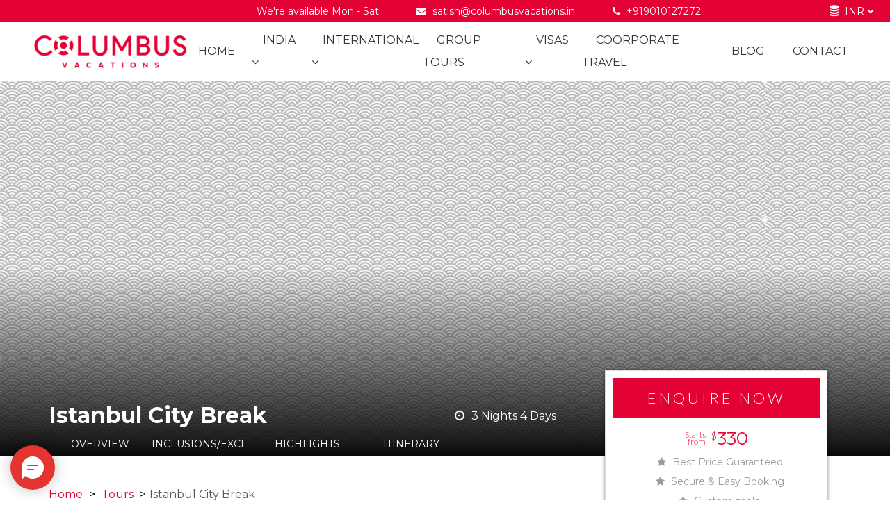

--- FILE ---
content_type: text/html; charset=utf-8
request_url: https://www.columbusvacations.in/tours/istanbul-city-break-82113
body_size: 22682
content:
<!DOCTYPE html>
<html lang="en">
<head>
    <meta charset="utf-8">
    <meta http-equiv="X-UA-Compatible" content="IE=edge">
      <meta name="viewport" content="width=device-width, initial-scale=1, maximum-scale=1, user-scalable=no">

      <title>Istanbul City Break | Columbus Vacations Private Limited</title>
      <meta name="description" content="Turkey has been a destination where the cultures of the continents have collided for several hundred years and Turkey continues to exhibit the best of all of...">

      <link rel="canonical" href="https://www.columbusvacations.in/tours/istanbul-city-break-82113" />

    


      <link rel="icon" type="image/x-icon" sizes="32x32" href="https://vl-prod-static.b-cdn.net/system/images/000/122/811/b29e36cb2951581db8f482460eb53e04/32x32hs/Favicon_16By16_copy.png">

  <link rel="icon" type="image/png" sizes="16x16" href="https://vl-prod-static.b-cdn.net/system/images/000/122/811/b29e36cb2951581db8f482460eb53e04/16x16hs/Favicon_16By16_copy.png">
  <link rel="icon" type="image/png" sizes="32x32" href="https://vl-prod-static.b-cdn.net/system/images/000/122/811/b29e36cb2951581db8f482460eb53e04/32x32hs/Favicon_16By16_copy.png">
  <link rel="icon" type="image/png" sizes="48x48" href="https://vl-prod-static.b-cdn.net/system/images/000/122/811/b29e36cb2951581db8f482460eb53e04/48x48hs/Favicon_16By16_copy.png">

  <link rel="apple-touch-icon" href="https://vl-prod-static.b-cdn.net/system/images/000/122/811/b29e36cb2951581db8f482460eb53e04/180x180hs/Favicon_16By16_copy.png">

  <meta name="mobile-web-app-capable" content="yes">
  <link rel="icon" sizes="192x192" href="https://vl-prod-static.b-cdn.net/system/images/000/122/811/b29e36cb2951581db8f482460eb53e04/192x192hs/Favicon_16By16_copy.png">

<link rel="manifest" href="/site.webmanifest">

  <meta name="theme-color" content="rgb(228, 1, 51)">



    <!-- HTML5 shim and Respond.js for IE8 support of HTML5 elements and media queries -->
    <!-- WARNING: Respond.js doesn't work if you view the page via file:// -->
    <!--[if lt IE 9]>
      <script src="https://oss.maxcdn.com/html5shiv/3.7.2/html5shiv.min.js"></script>
      <script src="https://oss.maxcdn.com/respond/1.4.2/respond.min.js"></script>
    <![endif]-->


    <!-- Open Graph Tags -->
    <meta property="og:type" content="article">
      <meta property="og:title" content="Istanbul City Break | Columbus Vacations Private Limited">
      <meta property="og:description" content="Turkey has been a destination where the cultures of the continents have collided for several hundred years and Turkey continues to exhibit the best of all of...">
    <meta property="og:url" content="https://www.columbusvacations.in/tours/istanbul-city-break-82113">
    <meta property="og:site_name" content="Columbus Vacations Private Limited">
    <meta property="og:image" content="//vl-prod-static.b-cdn.net/assets/missing_banner_image-678566d90e48219139729e79af17b857.jpg">
    <meta property="og:image:width" content="">
    <meta property="og:image:height" content="">

    <!-- JSON-LD schema markup-->
    

      <!-- Organization Markup  -->
      <script type="application/ld+json">
        {"@context":"http://schema.org","@type":"Organization","url":"https://www.columbusvacations.in","logo":"/system/images/000/850/770/6cd7257fa8213c3ce210b2c0fc0a50b1/original/Logo2.png","contactPoint":[{"@type":"ContactPoint","telephone":"+919010127272","contactType":"customer service"}],"sameAs":["https://twitter.com/columbus_v","https://www.youtube.com/channel/UCxzWn4HuOPEFEJJ_gEqFiBQ","https://www.facebook.com/ColumbusVacationsOfficial/","https://www.instagram.com/columbusvacations/"]}
      </script>

    <!-- Product Markup  -->

      <script type="application/ld+json">
        {"@context":"http://schema.org/","@type":"Product","name":"Istanbul City Break","image":"//vl-prod-static.b-cdn.net/assets/missing_thumbnail-9d2384e98a05b5e0070e4ca37c3530c3.png","description":"Turkey has been a destination where the cultures of the continents have collided for several hundred years and Turkey continues to exhibit the best of all of them. Turkey vacation packages are quite popular among travellers for the unique experience they have to offer. Welcome to the heart of the Turkish empire and experience the hustle and bustle of Turkish markets while munching on various Turkish delights and fill your bags with, spices and exquisite handicrafts.","url":"https://www.columbusvacations.in/tours/istanbul-city-break-82113","brand":{"@type":"Brand","name":"Columbus Vacations Private Limited","logo":"/system/images/000/850/770/6cd7257fa8213c3ce210b2c0fc0a50b1/original/Logo2.png"},"offers":[{"@type":"AggregateOffer","highPrice":330.0,"lowPrice":330.0,"priceCurrency":"USD","availability":"http://schema.org/InStock","offerCount":1}]}
      </script>

    <!-- Breadcrumb Markup -->


      <script type="application/ld+json">
        {"@context":"http://schema.org","@type":"BreadcrumbList","itemListElement":[{"@type":"ListItem","position":1,"item":{"@id":"https://www.columbusvacations.in/","name":"Home"}},{"@type":"ListItem","position":2,"item":{"@id":"https://www.columbusvacations.in/collections/tours","name":"Tours"}},{"@type":"ListItem","position":3,"item":{"@id":"#","name":"Istanbul City Break"}}]}
      </script>



    <script>
  loadjs=function(){var h=function(){},c={},u={},f={};function o(e,n){if(e){var r=f[e];if(u[e]=n,r)for(;r.length;)r[0](e,n),r.splice(0,1)}}function l(e,n){e.call&&(e={success:e}),n.length?(e.error||h)(n):(e.success||h)(e)}function d(r,t,s,i){var c,o,e=document,n=s.async,u=(s.numRetries||0)+1,f=s.before||h,l=r.replace(/[\?|#].*$/,""),a=r.replace(/^(css|img)!/,"");i=i||0,/(^css!|\.css$)/.test(l)?((o=e.createElement("link")).rel="stylesheet",o.href=a,(c="hideFocus"in o)&&o.relList&&(c=0,o.rel="preload",o.as="style")):/(^img!|\.(png|gif|jpg|svg|webp)$)/.test(l)?(o=e.createElement("img")).src=a:((o=e.createElement("script")).src=r,o.async=void 0===n||n),!(o.onload=o.onerror=o.onbeforeload=function(e){var n=e.type[0];if(c)try{o.sheet.cssText.length||(n="e")}catch(e){18!=e.code&&(n="e")}if("e"==n){if((i+=1)<u)return d(r,t,s,i)}else if("preload"==o.rel&&"style"==o.as)return o.rel="stylesheet";t(r,n,e.defaultPrevented)})!==f(r,o)&&e.head.appendChild(o)}function r(e,n,r){var t,s;if(n&&n.trim&&(t=n),s=(t?r:n)||{},t){if(t in c)throw"LoadJS";c[t]=!0}function i(n,r){!function(e,t,n){var r,s,i=(e=e.push?e:[e]).length,c=i,o=[];for(r=function(e,n,r){if("e"==n&&o.push(e),"b"==n){if(!r)return;o.push(e)}--i||t(o)},s=0;s<c;s++)d(e[s],r,n)}(e,function(e){l(s,e),n&&l({success:n,error:r},e),o(t,e)},s)}if(s.returnPromise)return new Promise(i);i()}return r.ready=function(e,n){return function(e,r){e=e.push?e:[e];var n,t,s,i=[],c=e.length,o=c;for(n=function(e,n){n.length&&i.push(e),--o||r(i)};c--;)t=e[c],(s=u[t])?n(t,s):(f[t]=f[t]||[]).push(n)}(e,function(e){l(n,e)}),r},r.done=function(e){o(e,[])},r.reset=function(){c={},u={},f={}},r.isDefined=function(e){return e in c},r}();
</script>

<!-- 
  Initialising global data structures and VL.jquery_on_load to register functions that will be called
  when jQuery is loaded by the browser.
-->
<script type="text/javascript">
  window.VL = window.VL || {};
  window.VL.tab_breakpoint = 992;
  window.VL.jquery_on_load_callbacks = window.VL.jquery_on_load_callbacks || [];

  window.VL.is_desktop = window.matchMedia("(min-width: 992px) and (max-width: 1199px)").matches ||
                         window.matchMedia("(min-width: 1200px)").matches;  
  window.VL.is_tablet = window.matchMedia("(min-width: 768px) and (max-width: 991px)").matches;
  window.VL.is_mobile = window.matchMedia("(max-width: 767px)").matches;
  window.VL.device_type = window.VL.is_desktop ? 'desktop' : (window.VL.is_tablet ? 'tablet' : 'mobile');
  window.VL.trap_errors = function(msg, fn) {
    return function() {
      try {
        fn();
      } catch (e) {
        console.log(msg, e);
      }
    }
  }

  window.VL.with_timeout = function(fn) {
    if(window.location.search.indexOf('timeout')==-1) {
      return fn;
    } else {
      return function() {
        setTimeout(fn);
      }
    }        
  };

  window.VL.jquery_on_load = function(msg, fn) {
    window.VL.jquery_on_load_callbacks.push(window.VL.trap_errors(msg, fn));
  }
  window.VL.window_on_load = function(msg, fn) {
    window.VL.jquery_on_load_callbacks.push(function() {
      $(window).on('load', window.VL.trap_errors(msg, fn));  
    });
  }
  window.VL.document_on_ready = function(msg, fn) {
    window.VL.jquery_on_load_callbacks.push(function() {
      $(document).on('ready', window.VL.trap_errors(msg, fn));
    });
  }

  window.VL.trap_errors = function(msg, fn) {
    try {
      fn();
    } catch(e) {
      console.log('error in ' + msg, e);
    }
  }

  window.VL.init_on_ready = function(msg, fn) {
    const wrappedFn = function() {
      setTimeout(function() {
        console.log('init', msg);
        window.VL.trap_errors(msg, fn);
      });
    };
    document.readyState === 'loading' ? document.addEventListener('DOMContentLoaded', wrappedFn) : wrappedFn();
  }

  window.VL.createIntersectionObserver = function(elements, fn) {
    var io = new IntersectionObserver(function(entries, observer) {
      entries.forEach(function(e) {
        if(e.isIntersecting) {
          observer.unobserve(e.target);
          fn(e.target);
        }
      });
    });

    var arr = (window.cash && elements instanceof cash) ? Array.from(elements) : elements;
    arr.forEach(function(e) {
      io.observe(e);
    });
    return io;
  }

  window.VL.i18n_t = function() {
    var k = arguments[0];
    var default_text = 'missing: ' + k;
    var lang = VL.language || 'en';
    var arg1 = arguments[1];
    var arg2 = arguments[2];

    if (arg1 !== null && typeof arg1 === 'object' && !Array.isArray(arg1)) {
      default_text = arg1.default_text || default_text;
      lang = arg1.language || lang;
    } else if (typeof arg1 === 'string') {
      default_text = arg1 || default_text;
    }

    if (typeof arg2 === 'string') {
      lang = arg2 || lang;
    }

    return (VL.translations[lang] && VL.translations[lang][k]) || default_text;
  };

  window.VL.mobile_breakpoint = 768;

  window.VL.loadRemoteHtml = async function(url, el) {
    try {
      const resp = await fetch(url, { method: 'GET', headers: { 'Accept' : 'text/html' }});
      if(resp.ok) {
        const html = await resp.text();
        el.innerHTML = html;
        // Execute any script tags in the loaded HTML (innerHTML doesn't execute scripts)
        el.querySelectorAll('script').forEach(function(oldScript) {
          const newScript = document.createElement('script');
          // Copy attributes
          Array.from(oldScript.attributes).forEach(function(attr) {
            newScript.setAttribute(attr.name, attr.value);
          });
          // Copy inline content
          newScript.textContent = oldScript.textContent;
          oldScript.parentNode.replaceChild(newScript, oldScript);
        });
      } else {
        console.log('Error while loading remote HTML. Non-200 response', url, resp);
      }
    } catch(e) {
      console.log('Error in loading remote HTML', url, e);
    }
  }

  window.ASSAN = window.ASSAN || {};
</script>

    <!-- Client stylesheet and header script -->
    



      <link href="https://vl-prod-static.b-cdn.net/prod/css-roller/common/store_front/themes/flexi_theme/style-optimized-9dd64600cee9c3b8d127ee99df97ac39.css" media="screen" rel="stylesheet" type="text/css" />




  
  <!-- There seems to be no specific CSS file for Common::WebsiteSetting::SECTION_HEADING_STYLE_EMBELLISHMENT_LINE  --> 
  

  




    <script>
      loadjs.ready('jquery', function() {
      });
    </script>


    




<!-- INTELLIGENT JS AND CSS DEPENDENCY LOADING -->
    <link href="https://vl-prod-static.b-cdn.net/prod/css-roller/flexi-theme/header-default-mobile-3108b6028de08310bf3f68e7ddf02412.css" media="only screen and (max-width: 767px),only screen and (min-width: 768px) and (max-width: 991px)" rel="stylesheet" type="text/css" />
    <link href="https://vl-prod-static.b-cdn.net/prod/css-roller/flexi-theme/header-default-desktop-8ada67a0f51c9dc3946aab995b53649e.css" media="only screen and (min-width: 992px)" rel="stylesheet" type="text/css" />
    <link href="https://vl-prod-static.b-cdn.net/prod/css-roller/flexi-theme/tippy-bootstrap-theme-ddd9df0938128badace062b4007892c5.css" media="print" onload="this.media='all'" rel="stylesheet" type="text/css" />
    <link href="https://vl-prod-static.b-cdn.net/prod/css-roller/flexi-theme/footer-multi-column-6925d70542c4eecd744fa7b2a0ef6cf0.css" media="print" onload="this.media='all'" rel="stylesheet" type="text/css" />
    <link href="https://vl-prod-static.b-cdn.net/prod/css-roller/flexi-theme/tour-page-f84f60305567f31bf5ad38347cff6d82.css" media="screen" rel="stylesheet" type="text/css" />
    <link href="https://vl-prod-static.b-cdn.net/prod/css-roller/flexi-theme/tour-page/banner-section-570b96c6c4db3165a520204e6425d0c0.css" media="screen" rel="stylesheet" type="text/css" />
    <link href="https://vl-prod-static.b-cdn.net/prod/css-roller/flexi-theme/dialog-1446ecf3cfb5bb701fb8e3b90571100c.css" media="print" onload="this.media='all'" rel="stylesheet" type="text/css" />
    <link href="https://vl-prod-static.b-cdn.net/prod/css-roller/flexi-theme/bootstrap/forms-9b537433e9af38078216632ba4235443.css" media="print" onload="this.media='all'" rel="stylesheet" type="text/css" />
    <link href="https://vl-prod-static.b-cdn.net/prod/css-roller/flexi-theme/inquiry-form-a238c80c778b1084ef9e629740a85c20.css" media="print" onload="this.media='all'" rel="stylesheet" type="text/css" />
    <link href="https://vl-prod-static.b-cdn.net/prod/css-roller/flexi-theme/inquiry-modal-7387ca6a759b0e87b0a31732de140719.css" media="print" onload="this.media='all'" rel="stylesheet" type="text/css" />
    <link href="https://vl-prod-static.b-cdn.net/prod/css-roller/flexi-theme/tour-page/overview-section-48f3dc744b7049fe7b57a2399210a0bc.css" media="print" onload="this.media='all'" rel="stylesheet" type="text/css" />
    <link href="https://vl-prod-static.b-cdn.net/prod/css-roller/flexi-theme/tour-page/inclusion-and-exclusion-section-e6795d31c7123cb768e688a13e54c818.css" media="print" onload="this.media='all'" rel="stylesheet" type="text/css" />
    <link href="https://vl-prod-static.b-cdn.net/prod/css-roller/flexi-theme/tour-page/highlights-section-aa67b445bb99fc1096965bac83c2e086.css" media="print" onload="this.media='all'" rel="stylesheet" type="text/css" />
    <link href="https://vl-prod-static.b-cdn.net/prod/css-roller/flexi-theme/tour-page/sidebar-dda079cb732ea86410b23b3d8e944d5d.css" media="print" onload="this.media='all'" rel="stylesheet" type="text/css" />
    <link href="https://vl-prod-static.b-cdn.net/prod/css-roller/flexi-theme/collection-page/collection-card-default-b91d9b16f0ae1a0b6413b902cd790cf1.css" media="print" onload="this.media='all'" rel="stylesheet" type="text/css" />

<script>

        loadjs(["https://vl-prod-static.b-cdn.net/assets/common/store_front/themes/flexi_theme/js-cookie-d536ed3169f4c26fd9aecbd7a8a53942.js"], 'js-cookie', {"async":true});  
        if(window.VL.is_desktop) { loadjs(["https://vl-prod-static.b-cdn.net/assets/common/store_front/themes/flexi_theme/tippy-7270c8c5bc8dc0064a856bf44b789d43.js"], 'tippy', {"async":true}); }  
        if(window.VL.is_desktop) { loadjs(["https://vl-prod-static.b-cdn.net/assets/common/store_front/themes/flexi_theme/vl-more-links-47d68de3f44724b91daa2152969c8f2e.js"], 'vl-more-links', {"async":true}); }  
        if(window.VL.is_mobile || window.VL.is_tablet) { loadjs(["https://vl-prod-static.b-cdn.net/assets/common/store_front/themes/flexi_theme/header_default_mobile-ac18186125d84fd4fa22f2e522e50adb.js"], 'header_default_mobile', {"async":true}); }  
        if(window.VL.is_mobile || window.VL.is_tablet) { loadjs(["https://vl-prod-static.b-cdn.net/assets/common/store_front/themes/flexi_theme/vl-accordion-59c48d59bd84349255599692f735be93.js"], 'vl-accordion', {"async":true}); }  
        loadjs(["https://vl-prod-static.b-cdn.net/assets/common/store_front/themes/flexi_theme/ckeditor-accordion-3b46449218e8350cc6fb4c179f48b57a.js"], 'ckeditor-accordion', {"async":true});  
        loadjs(["https://vl-prod-static.b-cdn.net/vendor/cash.min.js"], 'cash', {"async":true});  
        loadjs(["https://vl-prod-static.b-cdn.net/vendor/gumshoe.polyfill-5.1.1.min.js"], 'gumshoe', {"async":true});  
        loadjs(["https://www.google.com/recaptcha/api.js?render=explicit"], 'recaptcha', {"async":true});  
        loadjs(["https://vl-prod-static.b-cdn.net/assets/common/store_front/themes/flexi_theme/dialog-10fa86a5fcea31beadac94028c563203.js"], 'dialog', {"async":true});  
        loadjs(["https://vl-prod-static.b-cdn.net/assets/common/store_front/themes/flexi_theme/inquiry_form_modal-26933e250f9e0148f63a84d281167706.js"], 'inquiry_form_modal', {"async":true});  
      loadjs.ready(["tippy","vl-more-links"], function() {
          if(window.VL.is_desktop) { loadjs(["https://vl-prod-static.b-cdn.net/assets/common/store_front/themes/flexi_theme/header_default_desktop-639369361304eaae8b0a46e2917966c1.js"], 'header_default_desktop', {"async":true}); }  
      })
      loadjs.ready(["cash","gumshoe"], function() {
          loadjs(["https://vl-prod-static.b-cdn.net/assets/common/store_front/themes/flexi_theme/trip_details-78ce7dcbd0c7d14dc299976bee883ee3.js"], 'trip_details', {"async":true});  
      })
</script>



    <style type="text/css">@media (max-width: 991px) {
 .header-reversed-default .has-drop-down i.accordion-opener {
    width: 100%;
 }
}</style>

<meta name="keywords" content="best tours and travel agency in india, tours and travels near me, best travel agency in Hyderabad, cheap flight tickets, best tours and travels in India, domestic tour packages, international tour packages, best travel companies, best holiday packages, best travel agency, group tours, best travel company in India, Columbus Vacations, Columbus Vacations Pvt Ltd, Columbus Vacations travel company, Columbus tours and travels, holidays, vacations, tour packages, tour and travels, holiday packages, tour operators, group tours, group tour packages, group tour packages from hyderabad, group travel tours, group travel companies" />


<!-- Global site tag (gtag.js) - Google Analytics -->
<script async src="https://www.googletagmanager.com/gtag/js?id=UA-116720915-1"></script>
<script>
  window.dataLayer = window.dataLayer || [];
  function gtag(){dataLayer.push(arguments);}
  gtag('js', new Date());

  gtag('config', 'UA-116720915-1');
</script>

<!-- Get Site Control Start -->
<script>
  (function (w,i,d,g,e,t,s) {w[d] = w[d]||[];t= i.createElement(g);
    t.async=1;t.src=e;s=i.getElementsByTagName(g)[0];s.parentNode.insertBefore(t, s);
  })(window, document, '_gscq','script','//widgets.getsitecontrol.com/143773/script.js');
</script>
<!-- Get Site Control End -->

<!-- Mailchimp Start -->
<script id="mcjs">!function(c,h,i,m,p){m=c.createElement(h),p=c.getElementsByTagName(h)[0],m.async=1,m.src=i,p.parentNode.insertBefore(m,p)}(document,"script","https://chimpstatic.com/mcjs-connected/js/users/857b013c11421078898918944/d0352ee78b29be6804e12f645.js");</script>
<!-- Mailchimp End -->


<!-- Start of Intelliticks -->
<script type='text/javascript'>
    (function(I, _, T, i, c, k, s) {if(I.iticks) return;I.iticks = {host:c, settings:s, clientId:k, cdn:_, queue:[]};var h = T.head || T.documentElement;var e = T.createElement(i);var l = I.location;e.async = true;e.src = (_||c)+'/client/inject.min.js';h.insertBefore(e, h.firstChild);I.iticks.call = function(a, b) {I.iticks.queue.push([a, b]);};})(window, 'https://d25ok8ck9cwr91.cloudfront.net', document, 'script', 'https://app.intelliticks.com', 'aBNa8fooMRStjk8ZK_c', {});
    </script>
<!-- End of Intelliticks -->

<!-- Google tag (gtag.js) -->
<script async src="https://www.googletagmanager.com/gtag/js?id=AW-882266961"></script>
<script>
  window.dataLayer = window.dataLayer || [];
  function gtag(){dataLayer.push(arguments);}
  gtag('js', new Date());

  gtag('config', 'AW-882266961');
</script>


  <!-- Insert your code here -->


</head>
<body id="" data-page-type="trip" data-page="203346" class="container-fluid assan-container handler  header_assan " data-spy="scroll" data-target=".sticky-menu" data-offset="150">
  <script>
      // no-op
  </script>
  <div class="body-wrapper">
      <script>
    VL.init_on_ready('currency switcher', function() {
      loadjs.ready(['js-cookie', 'cash'], function() {
        $('#currencies').on('change', function() {
          var v = $(this).val()
          Cookies.set('preferred_currency', v, {expires: 7, path: '/'});
          return window.location.reload();
        });
      });      
    })
  </script>


    



  <div class="header-style-1">
    <div class="top-bar">
      <!-- Top info container -->
      <div class="company-info-container">
          <div class="support-availability hidden-xs hidden-sm hidden-md">
            We&#x27;re available Mon - Sat
          </div>

          <div class='support-email hidden-xs hidden-sm hidden-sm'>
            <i class="fa fa-envelope"></i>
            <a href="mailto:satish@columbusvacations.in" class="skip-title-check  skip-url-slug-check" title="satish@columbusvacations.in">satish@columbusvacations.in</a>
          </div>

           <div class="multiple-phone support-phone">

              <a href="tel:+919010127272" title="+919010127272" class="hidden-xs hidden-sm ga-phone-call single-true skip-url-slug-check" >
                <i class="fa fa-phone" aria-hidden="true"></i>
                  +919010127272
              </a>


            </div>
      </div>
      <div class="top-bar-selectors">
          <div class="language_translator count-2">
  <div id="google_translate_element"></div>
  <script type="text/javascript">
    function googleTranslateElementInit() {
      new google.translate.TranslateElement({pageLanguage: 'en', layout: google.translate.TranslateElement.InlineLayout.SIMPLE}, 'google_translate_element');}
  </script>
  <script type="text/javascript" src="//translate.google.com/translate_a/element.js?cb=googleTranslateElementInit" async></script>
</div>

          <div class="currency_switcher count-2">
  <div class="fa fa-database" style="color:white; font-size:16px;"></div>
  <select id="currencies" name="currency_switcher"><option value="AED">AED</option>
<option value="AFN">AFN</option>
<option value="ALL">ALL</option>
<option value="AMD">AMD</option>
<option value="ANG">ANG</option>
<option value="AOA">AOA</option>
<option value="ARS">ARS</option>
<option value="AUD">AUD</option>
<option value="AWG">AWG</option>
<option value="AZN">AZN</option>
<option value="BAM">BAM</option>
<option value="BBD">BBD</option>
<option value="BDT">BDT</option>
<option value="BGN">BGN</option>
<option value="BHD">BHD</option>
<option value="BIF">BIF</option>
<option value="BMD">BMD</option>
<option value="BND">BND</option>
<option value="BOB">BOB</option>
<option value="BRL">BRL</option>
<option value="BSD">BSD</option>
<option value="BTC">BTC</option>
<option value="BTN">BTN</option>
<option value="BWP">BWP</option>
<option value="BYR">BYR</option>
<option value="BZD">BZD</option>
<option value="CAD">CAD</option>
<option value="CDF">CDF</option>
<option value="CHF">CHF</option>
<option value="CLF">CLF</option>
<option value="CLP">CLP</option>
<option value="CNY">CNY</option>
<option value="COP">COP</option>
<option value="CRC">CRC</option>
<option value="CUC">CUC</option>
<option value="CUP">CUP</option>
<option value="CVE">CVE</option>
<option value="CZK">CZK</option>
<option value="DJF">DJF</option>
<option value="DKK">DKK</option>
<option value="DOP">DOP</option>
<option value="DZD">DZD</option>
<option value="EGP">EGP</option>
<option value="ETB">ETB</option>
<option value="EUR">EUR</option>
<option value="FJD">FJD</option>
<option value="GBP">GBP</option>
<option value="GEL">GEL</option>
<option value="GHS">GHS</option>
<option value="GMD">GMD</option>
<option value="GNF">GNF</option>
<option value="GTQ">GTQ</option>
<option value="GYD">GYD</option>
<option value="HKD">HKD</option>
<option value="HNL">HNL</option>
<option value="HTG">HTG</option>
<option value="HUF">HUF</option>
<option value="IDR">IDR</option>
<option value="ILS">ILS</option>
<option value="INR" selected="selected">INR</option>
<option value="IQD">IQD</option>
<option value="IRR">IRR</option>
<option value="ISK">ISK</option>
<option value="JMD">JMD</option>
<option value="JOD">JOD</option>
<option value="JPY">JPY</option>
<option value="KES">KES</option>
<option value="KGS">KGS</option>
<option value="KHR">KHR</option>
<option value="KMF">KMF</option>
<option value="KRW">KRW</option>
<option value="KWD">KWD</option>
<option value="KYD">KYD</option>
<option value="KZT">KZT</option>
<option value="LAK">LAK</option>
<option value="LBP">LBP</option>
<option value="LKR">LKR</option>
<option value="LRD">LRD</option>
<option value="LSL">LSL</option>
<option value="LTL">LTL</option>
<option value="LVL">LVL</option>
<option value="LYD">LYD</option>
<option value="MAD">MAD</option>
<option value="MDL">MDL</option>
<option value="MGA">MGA</option>
<option value="MKD">MKD</option>
<option value="MMK">MMK</option>
<option value="MOP">MOP</option>
<option value="MUR">MUR</option>
<option value="MVR">MVR</option>
<option value="MWK">MWK</option>
<option value="MXN">MXN</option>
<option value="MYR">MYR</option>
<option value="MZN">MZN</option>
<option value="NAD">NAD</option>
<option value="NGN">NGN</option>
<option value="NIO">NIO</option>
<option value="NOK">NOK</option>
<option value="NPR">NPR</option>
<option value="NZD">NZD</option>
<option value="OMR">OMR</option>
<option value="PAB">PAB</option>
<option value="PEN">PEN</option>
<option value="PGK">PGK</option>
<option value="PHP">PHP</option>
<option value="PKR">PKR</option>
<option value="PLN">PLN</option>
<option value="PYG">PYG</option>
<option value="QAR">QAR</option>
<option value="RON">RON</option>
<option value="RSD">RSD</option>
<option value="RUB">RUB</option>
<option value="RWF">RWF</option>
<option value="SAR">SAR</option>
<option value="SBD">SBD</option>
<option value="SCR">SCR</option>
<option value="SDG">SDG</option>
<option value="SEK">SEK</option>
<option value="SGD">SGD</option>
<option value="SOS">SOS</option>
<option value="SRD">SRD</option>
<option value="STD">STD</option>
<option value="SZL">SZL</option>
<option value="THB">THB</option>
<option value="TJS">TJS</option>
<option value="TMT">TMT</option>
<option value="TND">TND</option>
<option value="TOP">TOP</option>
<option value="TRY">TRY</option>
<option value="TTD">TTD</option>
<option value="TWD">TWD</option>
<option value="TZS">TZS</option>
<option value="UAH">UAH</option>
<option value="UGX">UGX</option>
<option value="USD">USD</option>
<option value="UYU">UYU</option>
<option value="UZS">UZS</option>
<option value="VND">VND</option>
<option value="XAF">XAF</option>
<option value="XCD">XCD</option>
<option value="XDR">XDR</option>
<option value="XOF">XOF</option>
<option value="XPF">XPF</option>
<option value="YER">YER</option>
<option value="ZAR">ZAR</option>
<option value="ZMK">ZMK</option>
<option value="ZMW">ZMW</option>
<option value="ZWL">ZWL</option></select>
</div>

      </div>
    </div>
    <!-- Menu -->

    <div class="header-default-navbar" role="navigation">
      <div class="brand ">
          <a class="logo-container" title="Columbus Vacations Private Limited Logo" href="/">
           <img alt="Columbus Vacations Private Limited Logo" class="no-focus logo header-logo" height="55" id="logo" loading="lazy" sizes="(min-width: 1200px) 10vw, (min-width: 768px) 30vw, 100vw" src="https://vl-prod-static.b-cdn.net/system/images/000/850/770/6cd7257fa8213c3ce210b2c0fc0a50b1/x110gt/Logo2.png" srcset="https://vl-prod-static.b-cdn.net/system/images/000/850/770/6cd7257fa8213c3ce210b2c0fc0a50b1/x55gt/Logo2.png 238w, https://vl-prod-static.b-cdn.net/system/images/000/850/770/6cd7257fa8213c3ce210b2c0fc0a50b1/x110gt/Logo2.png 476w, https://vl-prod-static.b-cdn.net/system/images/000/850/770/6cd7257fa8213c3ce210b2c0fc0a50b1/original/Logo2.png 650w" title="Columbus Vacations Private Limited Logo" />
          </a>
      </div>

      <div class="header-holder mobile-header">
        <!-- Phone number trigger -->

        <a href="tel:+919010127272" class="mobile-header__icons ga-phone-call single-true" title="Call Us">
          <i class="fa fa-phone" aria-hidden="true"></i>
</a>
        <!-- Email -->
        <a href="mailto:satish@columbusvacations.in" title="satish@columbusvacations.in" class="mobile-header__icons message">
          <i class="fa fa-envelope" aria-hidden="true"></i>
        </a>
        <button type="button" class="nav-opener">
          <span class="sr-only">Toggle navigation</span>
          <span class="icon-bar"></span>
          <span class="icon-bar"></span>
          <span class="icon-bar"></span>
        </button>
      </div>
      <div class="menu-holder" style="visibility: hidden;">
        <ul class="header-default-nav visible-links  ">
              <li class=" menu-item" id="menu-item-0 "><a class="" href="/" target="_self" title="Home">Home</a></li>
              <li class="has-submenu vl-dropdown menu-item" id="menu-item-1 "><a class="" href="#" target="_self" title="India">India<i class="fa fa-angle-down hidden-xs hidden-sm"></i></a><div class="dropdown-toggler"><i class="toggler-arrow"></i></div><ul class="vl-dropdown-menu" role="menu"><li class=" " id=""><a class="" href="/collections/arunachal-pradesh" target="_self" title="Arunachal Pradesh">Arunachal Pradesh</a></li><li class=" " id=""><a class="" href="/collections/assam" target="_self" title="Assam">Assam</a></li><li class=" " id=""><a class="" href="/collections/bihar" target="_self" title="Bihar">Bihar</a></li><li class=" " id=""><a class="" href="/collections/gujarat" target="_self" title="Gujarat">Gujarat</a></li><li class=" " id=""><a class="" href="/collections/himachal-pradesh" target="_self" title="Himachal Pradesh">Himachal Pradesh</a></li><li class=" " id=""><a class="" href="/collections/karnataka" target="_self" title="Karnataka">Karnataka</a></li><li class=" " id=""><a class="" href="/collections/kashmir" target="_self" title="Kashmir">Kashmir</a></li><li class=" " id=""><a class="" href="/collections/kerala" target="_self" title="Kerala">Kerala</a></li><li class=" " id=""><a class="" href="/collections/madhya-pradesh" target="_self" title="Madhya Pradesh">Madhya Pradesh</a></li><li class=" " id=""><a class="" href="/collections/maharashtra" target="_self" title="Maharashtra">Maharashtra</a></li><li class=" " id=""><a class="" href="/collections/north-east" target="_self" title="North East">North East</a></li><li class=" " id=""><a class="" href="/collections/orissa" target="_self" title="Orissa">Orissa</a></li><li class=" " id=""><a class="" href="/collections/rajasthan" target="_self" title="Rajasthan">Rajasthan</a></li><li class=" " id=""><a class="" href="/collections/tamil-nadu" target="_self" title="Tamil nadu">Tamil nadu</a></li><li class=" " id=""><a class="" href="/collections/uttarakhand" target="_self" title="Uttarakhand">Uttarakhand</a></li><li class=" " id=""><a class="" href="/collections/uttar-pradesh" target="_self" title="Uttar Pradesh">Uttar Pradesh</a></li></ul></li>
              <li class="has-submenu vl-dropdown menu-item" id="menu-item-2 "><a class="" href="#" target="_self" title="International">International<i class="fa fa-angle-down hidden-xs hidden-sm"></i></a><div class="dropdown-toggler"><i class="toggler-arrow"></i></div><ul class="vl-dropdown-menu" role="menu"><li class=" " id=""><a class="" href="http://www.columbusvacations.in/collections/malasiya" target="_self" title="Singapore &amp; Malaysia">Singapore & Malaysia</a></li><li class=" " id=""><a class="" href="/collections/bali-indonesia" target="_self" title="Bali">Bali</a></li><li class=" " id=""><a class="" href="/collections/dubai-tours" target="_self" title="Dubai">Dubai</a></li><li class=" " id=""><a class="" href="/collections/couple-special-maldives" target="_self" title="Maldives">Maldives</a></li><li class=" " id=""><a class="" href="/collections/europe" target="_self" title="Europe">Europe</a></li><li class=" " id=""><a class="" href="/collections/new-zealand" target="_self" title="Australia &amp; New Zealand">Australia & New Zealand</a></li><li class=" " id=""><a class="" href="/collections/azerbaijan" target="_blank" title="Azerbaijan">Azerbaijan</a></li><li class=" " id=""><a class="" href="/collections/sri-lanka" target="_self" title="Sri Lanka">Sri Lanka</a></li><li class=" " id=""><a class="" href="https://www.columbusvacations.in/collections/vietnam" target="_self" title="Vietnam &amp; Cambodia">Vietnam & Cambodia</a></li><li class=" " id=""><a class="" href="https://www.columbusvacations.in/collections/africa" target="_blank" title="Africa">Africa</a></li><li class=" " id=""><a class="" href="/collections/turkey" target="_self" title="Turkey">Turkey</a></li><li class=" " id=""><a class="" href="/collections/couples-special-thailand" target="_self" title="Thailand">Thailand</a></li><li class=" " id=""><a class="" href="/collections/mauritius-tours" target="_self" title="Mauritius">Mauritius</a></li><li class=" " id=""><a class="" href="https://www.columbusvacations.in/collections/nepal" target="_blank" title="Nepal">Nepal</a></li><li class=" " id=""><a class="" href="/collections/bhutan" target="_self" title="Bhutan">Bhutan</a></li></ul></li>
              <li class=" menu-item" id="menu-item-3 "><a class="" href="/collections/group-tours" target="_self" title="Group Tours">Group Tours</a></li>
              <li class="has-submenu vl-dropdown menu-item" id="menu-item-4 "><a class="" href="#" target="_self" title="Visas">Visas<i class="fa fa-angle-down hidden-xs hidden-sm"></i></a><div class="dropdown-toggler"><i class="toggler-arrow"></i></div><ul class="vl-dropdown-menu" role="menu"><li class=" " id=""><a class="" href="/tourist-visas" target="_self" title="Tourist-Business-Visit Visas">Tourist-Business-Visit Visas</a></li></ul></li>
              <li class=" menu-item" id="menu-item-5 "><a class="" href="https://www.columbusvacations.in/tours/corporate-travel-153618" target="_blank" title="Coorporate Travel">Coorporate Travel</a></li>
              <li class=" menu-item" id="menu-item-6 "><a class="" href="https://columbusvacationsblogs.in/" target="_blank" title="BLOG">BLOG</a></li>
              <li class=" menu-item" id="menu-item-7 "><a class="" href="/contact-us" target="_self" title="Contact">Contact</a></li>

          <li class="more-trigger has-submenu dropdown menu-item">
            <a href="javascript: void(0);">
              More links
              <i class="fa fa-angle-down"></i>
            </a>
            <ul class="vl-dropdown-menu"></ul>
          </li>

        </ul>
      </div><!--/.nav-collapse -->
    </div><!--navbar-default-->
  </div>
  <script>
    if(!VL.is_desktop) {
      document.querySelector('.header-style-1 .more-trigger').style.display = 'none';
    }
  </script>


    <div id="body" >
      

<div class="page-type-trip" data-page-id="203346" data-trip-id="82113">
  

  <script>window.VL.google_captcha_api_key="6LeKjq4pAAAAANScdjEUY6nfvII-I--LqWi-kwjs";</script>


    <script>window.VL = window.VL || {}; VL.trip = {"code":"ISTCB","id":82113,"name":"Istanbul City Break"};</script>



<script>
  loadjs.ready(['inquiry_form_modal', 'recaptcha', 'dialog'], function() {
    new VL.InquiryFormModal({
      tripId: 82113,
      formMode: 'regular',
      triggerSelector: 'a.enquiry-button',
      autoPopup: null
    });
  });
</script>




  <style>@media (max-width: 767px) { :root { --vl-banner-height: 400px; } }
@media (min-width: 768px) and (max-width: 991px) { :root { --vl-banner-height: 400px; } }
@media (min-width: 992px) and (max-width: 1199px) { :root { --vl-banner-height: 540px; } }
@media (min-width: 1200px) { :root { --vl-banner-height: 540px; } }</style>
  <div class="sticky-menu-spacer" style="height: 0;"></div>
    <div class="section-fluid section-type-banner tour-details-banner-section sticky-container    " data-section-id="null" data-section-type="banner">
    
      <div class="bg-cover-container" title="Istanbul City Break - Tour">
        <div class="bg-cover-container skip-title-check" style="background: #f5f5f5 url(&#x27;https://vl-prod-static.b-cdn.net/assets/default_coupon_texture-08f541efac97ad9decfdaca13220537b.png&#x27;);"></div>
      </div>
      <div class="image-gradient-overlay"></div>
      <div class="content  enquiry_modal_view  ">
        <div class="content-area">

          <div class="trip-content ">
            <div class="trip-info">
              <h1 class="h2">Istanbul City Break</h1>
              <div class="trip-line-items hidden-xs">
                <span class="line-item trip-duration"><i class="icon fa fa-clock-o"></i>3 Nights 4 Days</span>
              </div>
            </div>

            <div class="floating-container hidden-xs hidden-sm ">
              <div class="content-wrapper">

                <!-- If book button is primary -->

                
                <!-- If enquiry button is primary -->
                    <a class="btn-fill-box btn-block book-button default-book enquiry-button ga-enquiry-modal-button" title="Enquire for Istanbul City Break">
                      Enquire now
                    </a>



                <div class="trip-pricing">
  <div class="pricing-wrapper">
      <div class="advt-pricing-prefix">
        <span class="advt-pricing-prefix-content-mobile">Starts from</span>
        <span class="advt-pricing-prefix-content-desktop">Starts</span><br class='splitlabel'><span class="advt-pricing-prefix-content-desktop">from</span>
      </div>

    <div class="advt-pricing-amount-prefix">
      <span class="advt-pricing-currency-prefix"><sup>$</sup></span>330</div>
  
  </div>
</div>

              
                <div class="confidence-boosters">
                  <ul>
                        <li>
                          <i class="fa fa-star"></i>
                          Best Price Guaranteed
</li>                        <li>
                          <i class="fa fa-star"></i>
                          Secure &amp; Easy Booking
</li>                        <li>
                          <i class="fa fa-star"></i>
                          Customizable
</li>                  </ul>
                </div>
              </div>

            </div>

            <div class="mobile-floating-container visible-xs visible-sm">

              <div class="trip-pricing">
  <div class="pricing-wrapper">
      <div class="advt-pricing-prefix">
        <span class="advt-pricing-prefix-content-mobile">Starts from</span>
        <span class="advt-pricing-prefix-content-desktop">Starts</span><br class='splitlabel'><span class="advt-pricing-prefix-content-desktop">from</span>
      </div>

    <div class="advt-pricing-amount-prefix">
      <span class="advt-pricing-currency-prefix"><sup>$</sup></span>330</div>
  
  </div>
</div>



              

                <a class="btn enquiry-button ga-enquiry-modal-button last-item" data-mobile-enquiry="" title="Enquire for Istanbul City Break">
                    Enquire now
                </a>

            </div>


          </div>
        </div>
      </div>

</div>



  <!-- fixed width container -->
  <div class="content-area">
    <div class="main-content">
        <div>
    <ul class="breadcrumb-section">
          <li>
            <a href="https://www.columbusvacations.in/" title="Home">Home</a>
          </li>
          <li>
            <a href="https://www.columbusvacations.in/collections/tours" title="Tours">Tours</a>
          </li>
          <li title="Istanbul City Break">Istanbul City Break</li>
    <ul>
  </div>

              <!-- Overview -->
    <div id="overview" class="section tour-description-section" >
      <div class="section-title">
  <div class="heading uppercase title h2">
    Overview
  </div>
</div>
      <div class="content ckeditor-content"><p>Turkey has been a destination where the cultures of the continents have collided for several hundred years and Turkey continues to exhibit the best of all of them. Turkey vacation packages are quite popular among travellers for the unique experience they have to offer. Welcome to the heart of the Turkish empire and experience the hustle and bustle of Turkish markets while munching on various Turkish delights and fill your bags with, spices and exquisite handicrafts.</p></div>
      <div class="trip-line-items">
        <span class="line-item trip-duration"><i class="icon fa fa-clock-o"></i>3 Nights 4 Days</span>

          <span class="line-item trip-availability"><i class="icon fa fa-calendar"></i>Available on request</span>

      </div>
    </div>

                <!-- Inclusion/Exlusions -->
      <div class="section inclusion-exclusion-section" id="inclusions_exclusions">
        <div class="section-title">
  <div class="heading uppercase ">
    Inclusions/Exclusions
  </div>
    <div class="title h2">
      What we&#x27;ll give. What we won&#x27;t
    </div>
</div>

        <div class="content">
          <!-- Inclusions -->
            <div class="inclusions">
              <h3 class="title">What is included in the tour</h3>
                <div class="ckeditor-content"><ul>
<li>3 Nights Hotel accommodation</li>
	<li>Meals as per itinerary</li>
	<li>Entrance fees to the museums and historical places</li>
	<li>English speaking professional guidance throughout the journey</li>
	<li>All parking fees and highway tolls</li>
	<li>Basic tip to the hotels and restaurants</li>
	<li>Local taxes</li>
	<li>Current VAT included into the quotation</li>
</ul></div>
            </div>

          <!-- Exclusions -->
            <div class="exclusions">
              <h3 class="title">What is NOT included in the tour</h3>
                <div class="ckeditor-content"><ul>
<li>Any domestic/international flight fare</li>
	<li>Visas</li>
	<li>Insurance</li>
	<li>Personal expenses such as mini bar at the hotels &amp; soft and alcoholic drinks</li>
	<li>Airport portage</li>
	<li>Tips to the local guide and driver (Suggested tipping: 3 US$/pp per day to guide, 2 US$/pp per day to driver)</li>
</ul></div>
            </div>
        </div>
      </div>

                  <div class="section highlights-section" id="highlights">
      <div class="section-title">
  <div class="heading uppercase ">
    Highlights
  </div>
    <div class="title h2">
      What makes this tour special
    </div>
</div>
      <div class="content ckeditor-content"><ul>
<li>Istanbul City Tour</li>
	<li>Bosphorus Cruise</li>
</ul></div>
    </div>

                <div class="section itinerary-section" id="itinerary">
    <div class="section-title">
  <div class="heading uppercase title h2">
    Itinerary
  </div>
</div>
    <div class="content">
            <div class="content ckeditor-content"><p><strong>Day 01 – ISTANBUL </strong></p>

<p>Arrival Istanbul and meet and assist at the airport. Transfer to your hotel and overnight.</p>

<p><strong>Day 02 – ISTANBUL (Breakfast, Lunch) </strong></p>

<p>OTTOMAN RELICS After breakfast full day city tour of Istanbul visiting; Hippodrome: The former centre of sportive and political activities of Constantinople. During the visit, you'll be able to see the Obelisk from Egypt, the Serpentine Column from Delphi, and fountain of Willhelm II. Blue Mosque: One of the largest mosques in Istanbul dating from the 17th century it is one of the principal adornments of the skyline of Istanbul. Also famous for its blue tiles and 6 minarets. St. Sophia: The magnificent Byzantine Church; one of the finest architectural works in the world. It has been nominated as the 8th wonder of the world by many historians. Topkapı Palace: The former imperial residence from where the Great Ottoman Empire was ruled. Today a spectacular museum that has one of the largest collections of Chinese and Japanese porcelain. Grand Bazaar: In addition to its historical importance, it's a bazaar that will tempt even the nonshoppers with its rich collection of precious handmade carpets, jewellery, leather and souvenirs. Lunch at typical Turkish Restaurant included. Also visioned during the tour: GALATA TOWER, GOLDEN HORN, LEANDER’S TOWER</p>

<p><strong>Day 03 – ISTANBUL (Breakfast, Lunch) </strong></p>

<p>BOSPHORUS CRUISE After a short visit to the famous Egyptian Spice Bazaar, an unforgettable excursion starts between two continents, Europe and Asia. The cruise takes you along the Bosphorus, past the European style palaces of the Ottomans, Dolmabahçe and Beylerbeyi, as well as beautiful wooden kiosks from 19th century. Also mansions and modern villas, which form the elegant sections of the city. Dolmabahce Palace, the last residence for Ottoman Sultans with 365 rooms and 22 saloons. Famous with the great collection of European antiquity furniture and 4,5 tone chandelier. Bosphorus Bridge, a unique chance to step from one continent (Europe) to another (Asia) in 2 minutes. Camlica Hill, exposing a panoramic view of Istanbul and Bosphorus from the best point of view.</p>

<p><strong>Day 04 – ISTANBUL DEPARTURE (Breakfast) </strong></p>

<p>After breakfast at your hotel, the rest of the day will be free. Transfer to the airport for your flight. Holiday Concludes. Let’s stay in touch on Facebook/email and meet again on another memorable Holiday. See you soon!</p>

<p><strong><em>INCLUSIONS:</em></strong></p>

<ul>
<li>Airport transfers.</li>
	<li>Intercity transfers by speed train.</li>
	<li>Hotel to Central Rail Station by Taxi or Cab</li>
	<li>Breakfast at Hotel</li>
	<li>Sightseeing as per Itinerary.</li>
	<li>Accommodation.</li>
</ul><p><em><strong>EXCLUSIONS:</strong></em></p>

<ul>
<li>Airfair</li>
	<li>Visa fee &amp; Travel Insurance </li>
	<li>GST &amp; Tax</li>
	<li>Early Check in and late Check out</li>
	<li>Lunches &amp; Dinner </li>
	<li>Anything that is not mentioned in Itinerary</li>
	<li>City Tax </li>
</ul></div>
    </div>
  </div>

              
              <!-- Route section -->

              <!-- Offer section -->

              
                



                



                



                




    </div>
    <div class="sticky-container" id="trip-details-nav">
      <i class="fa fa-angle-left"></i>
      <div class="trip-nav-container">
        <ul class="nav trip-nav">
              <li><a href="#overview" title="Istanbul City Break - overview">OVERVIEW</a></li>
      <li><a href="#inclusions_exclusions" title="Istanbul City Break - inclusions">INCLUSIONS/EXCLUSIONS</a></li>
    <li><a href="#highlights" title="Istanbul City Break - highlights">HIGHLIGHTS</a></li>
    <li><a href="#itinerary" title="Istanbul City Break - itinerary">ITINERARY</a></li>

        </ul>
      </div>
      <i class="fa fa-angle-right"></i>
    </div>

    <div class="sidebar">


          <div class="widget popular-tours-widget">
      <h4>OTHER POPULAR TOURS</h4>
      <div class="content">
            <div class="item ">
              <div class="item-content bg-cover-container" title="Istanbul &amp; Cappadocia - Tour">
                <img alt="Istanbul &amp; Cappadocia - Tour" class="focus-image " loading="lazy" sizes="(min-width: 1200px) 360px, (min-width: 992px) and (max-width: 1199px) 290px, (min-width: 768px) and (max-width: 991px) 350px, 100vw" src="//vl-prod-static.b-cdn.net/assets/missing_thumbnail-9d2384e98a05b5e0070e4ca37c3530c3.png" srcset="//vl-prod-static.b-cdn.net/assets/missing_thumbnail-9d2384e98a05b5e0070e4ca37c3530c3.png 260w" style="object-position: left 50% top 50%;" title="Istanbul &amp; Cappadocia - Tour" />
                <a href="/tours/istanbul-cappadocia-82124" title="Istanbul &amp; Cappadocia">
                  <div class="image-gradient-overlay"></div>
                  <div class="widget-overlay overview">
                    <p class="trip-name">Istanbul &amp; Cappadocia</p>
                    <p class="trip-sticker-price">$ 350</p>
                  </div>
</a>              </div>
            </div>
            <div class="item ">
              <div class="item-content bg-cover-container" title="Best of Istanbul - Tour">
                <img alt="Best of Istanbul - Tour" class="focus-image " loading="lazy" sizes="(min-width: 1200px) 360px, (min-width: 992px) and (max-width: 1199px) 290px, (min-width: 768px) and (max-width: 991px) 350px, 100vw" src="//vl-prod-static.b-cdn.net/assets/missing_thumbnail-9d2384e98a05b5e0070e4ca37c3530c3.png" srcset="//vl-prod-static.b-cdn.net/assets/missing_thumbnail-9d2384e98a05b5e0070e4ca37c3530c3.png 260w" style="object-position: left 50% top 50%;" title="Best of Istanbul - Tour" />
                <a href="/tours/best-of-istanbul-82117" title="Best of Istanbul">
                  <div class="image-gradient-overlay"></div>
                  <div class="widget-overlay overview">
                    <p class="trip-name">Best of Istanbul</p>
                    <p class="trip-sticker-price">$ 350</p>
                  </div>
</a>              </div>
            </div>
      </div>
    </div>


          <div class="section section-type-activities-we-provide" data-section-id="null" data-section-type="activities_we_provide">
                <div class="section-title">
      <div class="title">
        <h2>OTHER ACTIVITIES</h2>
      </div>
    </div>



      <div class='content count-3'>
          <div class="item item-collection collection collection-card-standard" data-collection-id="35002">
  <a href="/collections/uttarakhand" class="collection-href" title="Uttarakhand - Collection">
    <!-- Using lazy image loading -->
    <div class="bg-cover-container"><img alt="Uttarakhand - Collection" class="focus-image " loading="lazy" sizes="(min-width: 1200px) 360px, (min-width: 992px) and (max-width: 1199px) 290px, (min-width: 768px) and (max-width: 991px) 350px, 100vw" src="https://vl-prod-static.b-cdn.net/system/images/000/536/608/0ca0214e5fa0a90937097b5fb4584872/640gt/nature-g3e0041b68_1920.jpg" srcset="https://vl-prod-static.b-cdn.net/system/images/000/536/608/0ca0214e5fa0a90937097b5fb4584872/320gt/nature-g3e0041b68_1920.jpg 320w, https://vl-prod-static.b-cdn.net/system/images/000/536/608/0ca0214e5fa0a90937097b5fb4584872/640gt/nature-g3e0041b68_1920.jpg 640w, https://vl-prod-static.b-cdn.net/system/images/000/536/608/0ca0214e5fa0a90937097b5fb4584872/960gt/nature-g3e0041b68_1920.jpg 960w, https://vl-prod-static.b-cdn.net/system/images/000/536/608/0ca0214e5fa0a90937097b5fb4584872/1280gt/nature-g3e0041b68_1920.jpg 1280w" style="object-position: left 50% top 50%;" title="Uttarakhand - Collection" /></div>

    <div class="image-gradient-overlay"></div>
    <div class="collection-content">
      <div class="h3 title truncatable">Uttarakhand</div>
      <div class="content-group">
        <div class="collection-desc">
          <div class="tours">
            <span class="small-text">Tours</span>
            <span class="h3 tour-count">4</span>
          </div>
          <div class="pricing">
            <span class="small-text">Starting from</span>
            <span class="h3 price">₹ 21,500</span>
          </div>
        </div>
        <div class="outline-button hidden-xs hidden-sm">View Collection</div>
      </div>
    </div>
</a></div>
<div class="clearfix"></div>
          <div class="item item-collection collection collection-card-standard" data-collection-id="4224">
  <a href="/collections/mauritius-tours" class="collection-href" title="Mauritius - Collection">
    <!-- Using lazy image loading -->
    <div class="bg-cover-container"><img alt="Mauritius - Collection" class="focus-image " loading="lazy" sizes="(min-width: 1200px) 360px, (min-width: 992px) and (max-width: 1199px) 290px, (min-width: 768px) and (max-width: 991px) 350px, 100vw" src="https://vl-prod-static.b-cdn.net/system/images/000/121/099/78996fcb83ec5fc442dae7d4e0b7d0bc/640gt/MUPBCH4Dae14.jpg" srcset="https://vl-prod-static.b-cdn.net/system/images/000/121/099/78996fcb83ec5fc442dae7d4e0b7d0bc/320gt/MUPBCH4Dae14.jpg 320w, https://vl-prod-static.b-cdn.net/system/images/000/121/099/78996fcb83ec5fc442dae7d4e0b7d0bc/640gt/MUPBCH4Dae14.jpg 640w, https://vl-prod-static.b-cdn.net/system/images/000/121/099/78996fcb83ec5fc442dae7d4e0b7d0bc/960gt/MUPBCH4Dae14.jpg 960w, https://vl-prod-static.b-cdn.net/system/images/000/121/099/78996fcb83ec5fc442dae7d4e0b7d0bc/1280gt/MUPBCH4Dae14.jpg 1280w" style="object-position: left 50% top 50%;" title="Mauritius - Collection" /></div>

    <div class="image-gradient-overlay"></div>
    <div class="collection-content">
      <div class="h3 title truncatable">Mauritius</div>
      <div class="content-group">
        <div class="collection-desc">
          <div class="tours">
            <span class="small-text">Tours</span>
            <span class="h3 tour-count">37</span>
          </div>
          <div class="pricing">
            <span class="small-text">Starting from</span>
            <span class="h3 price">$ 363</span>
          </div>
        </div>
        <div class="outline-button hidden-xs hidden-sm">View Collection</div>
      </div>
    </div>
</a></div>
<div class="clearfix"></div>
          <div class="item item-collection collection collection-card-standard" data-collection-id="23501">
  <a href="/collections/bali-indonesia" class="collection-href" title="Bali - Indonesia - Collection">
    <!-- Using lazy image loading -->
    <div class="bg-cover-container"><img alt="Bali - Indonesia - Collection" class="focus-image " loading="lazy" sizes="(min-width: 1200px) 360px, (min-width: 992px) and (max-width: 1199px) 290px, (min-width: 768px) and (max-width: 991px) 350px, 100vw" src="https://vl-prod-static.b-cdn.net/system/images/000/348/737/11a6dc6a3bbdd2346dcf789cfa451faa/640gt/1.jpg" srcset="https://vl-prod-static.b-cdn.net/system/images/000/348/737/11a6dc6a3bbdd2346dcf789cfa451faa/320gt/1.jpg 320w, https://vl-prod-static.b-cdn.net/system/images/000/348/737/11a6dc6a3bbdd2346dcf789cfa451faa/640gt/1.jpg 640w, https://vl-prod-static.b-cdn.net/system/images/000/348/737/11a6dc6a3bbdd2346dcf789cfa451faa/960gt/1.jpg 960w, https://vl-prod-static.b-cdn.net/system/images/000/348/737/11a6dc6a3bbdd2346dcf789cfa451faa/1280gt/1.jpg 1280w" style="object-position: left 47% top 58%;" title="Bali - Indonesia - Collection" /></div>

    <div class="image-gradient-overlay"></div>
    <div class="collection-content">
      <div class="h3 title truncatable">Bali - Indonesia</div>
      <div class="content-group">
        <div class="collection-desc">
          <div class="tours">
            <span class="small-text">Tours</span>
            <span class="h3 tour-count">13</span>
          </div>
          <div class="pricing">
            <span class="small-text">Starting from</span>
            <span class="h3 price">$ 440</span>
          </div>
        </div>
        <div class="outline-button hidden-xs hidden-sm">View Collection</div>
      </div>
    </div>
</a></div>
<div class="clearfix"></div>
      </div>
      
</div>

</div>
  </div>
</div>

    </div>
    <div id="route-path" style="display:none" data-route-path="/tours/istanbul-city-break-82113" ></div>
        
  <div class="footer-container footer-multi-column">
    <div class="content-area footer ">
          <div class="clearfix widgets count-5">
                  <div class="widget get-address">
                    <div class="secondary-section-title title">
                      Company Info
                    </div>
                    <div class="content">
                        <ul>
                            <li><a href="/about-us" target="_self" title="About Us">About Us</a></li>
                            <li><a href="/contact-us" target="_self" title="Contact Us">Contact Us</a></li>
                            <li><a href="/terms-and-conditions" target="_self" title="Terms &amp; Conditions">Terms &amp; Conditions</a></li>
                            <li><a href="/privacy-policy" target="_self" title="Privacy Policy">Privacy Policy</a></li>
                            <li><a href="#" target="_self" title="Sitemap">Sitemap</a></li>
                        </ul>
                    </div>
                  </div>
                  <div class="widget get-address">
                    <div class="secondary-section-title title">
                      Our Tours
                    </div>
                    <div class="content">
                        <ul>
                            <li><a href="/collections/dubai-tours" target="_self" title="Dubai">Dubai</a></li>
                            <li><a href="/collections/maldives" target="_self" title="Maldives">Maldives</a></li>
                            <li><a href="/collections/mauritius-tours" target="_self" title="Mauritius">Mauritius</a></li>
                            <li><a href="/collections/new-zealand" target="_self" title="New Zealand">New Zealand</a></li>
                        </ul>
                    </div>
                  </div>
                  <div class="clearfix visible-xs visible-sm mobile-clearfix"></div>
                  <div class="widget get-address">
                    <div class="secondary-section-title title">
                      Address
                    </div>
                    <div class="content">
                        <p>H.No: 3-6-504, 2nd&nbsp; Floor,</p>

<p>Street Number 8, Himayatnagar,</p>

<p>Bank of Baroda Opp. Lane,</p>

<p>Hyderabad &ndash; 500029</p>

                    </div>
                  </div>
                  <div class="widget default-footer-widget">
                      <div class="secondary-section-title title">
                        Support Info
                      </div>
                    <div class="content">
                      <span>We&#x27;re available Mon - Sat</span>
                    <div class="hidden-xs hidden-sm">
                      <a href="mailto:satish@columbusvacations.in" class="support-email skip-title-check" title="satish@columbusvacations.in">satish@columbusvacations.in</a>
                    </div>
                    <a href="mailto:satish@columbusvacations.in" title="satish@columbusvacations.in" class="flex-cols email hidden-md hidden-lg">
                      <p class="text-capitalize"><i class="fa fa-envelope cell-icon" aria-hidden="true"></i>Email Us</p>
                    </a>

                     <!-- Phone group -->
                    <div class="footer-number-group call-footer hidden-xs hidden-sm">
                          <div class="footer-call-wrap">
                            <div class="popover__label"></div>
                            <a class="ga-phone-call single-true" href="tel:+919010127272" title="+919010127272">+919010127272</a>
                          </div>
                    </div>

                    <div class="contact-row hidden-md hidden-lg display-flex footer-number-group call-footer">
                        <a href="tel:+919010127272" title="Call Us" class="flex-cols call mobile-header__icons ga-phone-call single-true">
                          <p class="text-capitalize"><i class="fa fa-phone cell-icon" aria-hidden="true"></i>Call Us</p>
                        </a>
                    </div>

                      <div class="hidden-md hidden-lg">
                            <a href="https://www.facebook.com/ColumbusVacationsOfficial/" class="skip-url-slug-check" rel="nofollow" target="_blank" title="facebook-social-media">
    <div class="icon">
      <div class="svg svg-facebook">

  <svg version="1.1" id="Layer_1" xmlns="http://www.w3.org/2000/svg" xmlns:xlink="http://www.w3.org/1999/xlink" x="0px" y="0px"
     width="512px" height="512px" viewBox="0 0 512 512" enable-background="new 0 0 512 512" xml:space="preserve">
  <path fill="#FFFFFF" d="M256,7.098C118.535,7.098,7.098,118.535,7.098,256S118.535,504.902,256,504.902
    c1.78,0,3.554-0.03,5.326-0.067V340.734h-55.124V271.83h55.124v-41.343c0-56.764,32.041-96.467,82.687-96.467
    c24.255,0,41.343,0,55.124,0v68.905h-27.562c-27.535,0-41.343,13.781-41.343,41.343v27.562h68.905l-13.781,68.904h-55.124v152.908
    C431.44,462.061,504.902,367.611,504.902,256C504.902,118.535,393.465,7.098,256,7.098z"/>
  </svg>

</div> Facebook
    </div>
</a>
                            <a href="https://twitter.com/columbus_v" class="skip-url-slug-check" rel="nofollow" target="_blank" title="twitter-social-media">
    <div class="icon">
      <div class="svg svg-twitter">
  <svg version="1.1"
     id="svg2" xmlns:rdf="http://www.w3.org/1999/02/22-rdf-syntax-ns#" xmlns:sodipodi="http://sodipodi.sourceforge.net/DTD/sodipodi-0.dtd" xmlns:inkscape="http://www.inkscape.org/namespaces/inkscape" xmlns:cc="http://creativecommons.org/ns#" xmlns:dc="http://purl.org/dc/elements/1.1/" xmlns:svg="http://www.w3.org/2000/svg"
     xmlns="http://www.w3.org/2000/svg" xmlns:xlink="http://www.w3.org/1999/xlink" x="0px" y="0px" width="500px" height="500px"
     viewBox="0 0 500 500" enable-background="new 0 0 500 500" xml:space="preserve">
  <g id="layer1" transform="translate(0,-552.36218)">
    <path fill="#FFFFFF" d="M250,552.362c-69.04,0-131.54,27.98-176.78,73.22C27.98,670.822,0,733.322,0,802.362
      s27.98,131.54,73.22,176.78c45.24,45.239,107.74,73.22,176.78,73.22s131.54-27.98,176.78-73.22
      c45.239-45.24,73.22-107.74,73.22-176.78C500,664.292,388.071,552.362,250,552.362z M377.25,737.032c0.12,2.82,0.17,5.68,0.17,8.53
      c0,86.76-66.03,186.8-186.8,186.8c-37.07,0-71.56-10.86-100.62-29.5c5.14,0.61,10.38,0.9,15.67,0.9
      c30.77,0,59.04-10.49,81.5-28.101c-28.72-0.53-52.93-19.52-61.29-45.6c4,0.77,8.11,1.18,12.34,1.18c5.99,0,11.8-0.81,17.3-2.3
      c-30.03-6.05-52.67-32.55-52.67-64.35c0-0.28-0.01-0.58,0-0.85c8.85,4.91,18.99,7.88,29.75,8.22
      c-17.62-11.77-29.22-31.85-29.22-54.62c0-12.05,3.24-23.34,8.89-33.03c32.39,39.72,80.76,65.86,135.33,68.6
      c-1.12-4.81-1.68-9.84-1.68-14.97c0-35.7,28.46-64.73,63.93-65.63c0.561-0.01,1.131,0,1.7,0c18.88,0,35.95,7.97,47.92,20.72
      c14.96-2.94,29.021-8.42,41.7-15.94c-4.9,15.34-15.31,28.2-28.87,36.32c13.28-1.58,25.94-5.12,37.7-10.35
      C401.2,716.232,390.071,727.802,377.25,737.032z"/>
    <g id="layer1-9" transform="translate(-549.00515,80.294372)">
    </g>
    <g id="layer1-6" transform="translate(-575.71429,39.999999)">
    </g>
    <g id="layer1-93" transform="matrix(0.99928945,0,0,0.99928945,474.7002,-40.81928)">
    </g>
  </g>
  </svg>
</div> Twitter
    </div>
</a>
                        
                        
                            <a href="https://www.instagram.com/columbusvacations/" class="skip-url-slug-check" rel="nofollow" target="_blank" title="instagram-social-media">
    <div class="icon">
      <div class="svg svg-instagram">
<svg xmlns="http://www.w3.org/2000/svg" width="24" height="24" viewBox="0 0 24 24"><path d="M14.829 6.302c-.738-.034-.96-.04-2.829-.04s-2.09.007-2.828.04c-1.899.087-2.783.986-2.87 2.87-.033.738-.041.959-.041 2.828s.008 2.09.041 2.829c.087 1.879.967 2.783 2.87 2.87.737.033.959.041 2.828.041 1.87 0 2.091-.007 2.829-.041 1.899-.086 2.782-.988 2.87-2.87.033-.738.04-.96.04-2.829s-.007-2.09-.04-2.828c-.088-1.883-.973-2.783-2.87-2.87zm-2.829 9.293c-1.985 0-3.595-1.609-3.595-3.595 0-1.985 1.61-3.594 3.595-3.594s3.595 1.609 3.595 3.594c0 1.985-1.61 3.595-3.595 3.595zm3.737-6.491c-.464 0-.84-.376-.84-.84 0-.464.376-.84.84-.84.464 0 .84.376.84.84 0 .463-.376.84-.84.84zm-1.404 2.896c0 1.289-1.045 2.333-2.333 2.333s-2.333-1.044-2.333-2.333c0-1.289 1.045-2.333 2.333-2.333s2.333 1.044 2.333 2.333zm-2.333-12c-6.627 0-12 5.373-12 12s5.373 12 12 12 12-5.373 12-12-5.373-12-12-12zm6.958 14.886c-.115 2.545-1.532 3.955-4.071 4.072-.747.034-.986.042-2.887.042s-2.139-.008-2.886-.042c-2.544-.117-3.955-1.529-4.072-4.072-.034-.746-.042-.985-.042-2.886 0-1.901.008-2.139.042-2.886.117-2.544 1.529-3.955 4.072-4.071.747-.035.985-.043 2.886-.043s2.14.008 2.887.043c2.545.117 3.957 1.532 4.071 4.071.034.747.042.985.042 2.886 0 1.901-.008 2.14-.042 2.886z"/></svg>
</div> instagram
    </div>
</a>
                            <a href="https://columbusvacationsblogs.in/" class="skip-url-slug-check" rel="" target="_blank" title="blog-social-media">
    <div class="icon">
      <div class="svg svg-blog">
  <svg version="1.1" id="Layer_1" xmlns="http://www.w3.org/2000/svg" xmlns:xlink="http://www.w3.org/1999/xlink" x="0px" y="0px"
     width="32px" height="32px" viewBox="0 0 32 32" enable-background="new 0 0 32 32" xml:space="preserve">
  <path fill="#FFFFFF" d="M16,0C7.16,0,0,7.17,0,16c0,8.84,7.16,16,16,16c8.83,0,16-7.16,16-16C32,7.17,24.83,0,16,0z M12,22
    c-1.11,0-2-0.89-2-2s0.9-2,2-2c1.11,0,2,0.89,2,2S13.11,22,12,22z M17.6,22c-0.779,0-1.41-0.63-1.41-1.4c0-2.64-2.15-4.78-4.78-4.78
    c-0.78,0-1.41-0.63-1.41-1.41c0-0.78,0.63-1.41,1.41-1.41C15.6,13,19,16.41,19,20.6C19,21.37,18.37,22,17.6,22z M22.56,22
    c-0.79,0-1.439-0.64-1.439-1.44c0-5.339-4.34-9.68-9.68-9.68c-0.8,0-1.44-0.65-1.44-1.44S10.64,8,11.44,8C18.36,8,24,13.64,24,20.56
    C24,21.36,23.36,22,22.56,22z"/>
  </svg>
</div> Blog
    </div>
</a>
                            <a href="https://www.youtube.com/channel/UCxzWn4HuOPEFEJJ_gEqFiBQ" class="skip-url-slug-check" rel="nofollow" target="_blank" title="youtube-social-media">
    <div class="icon">
      <div class="svg svg-youtube">
  <svg version="1.1" id="Layer_1" xmlns="http://www.w3.org/2000/svg" xmlns:xlink="http://www.w3.org/1999/xlink" x="0px" y="0px"
     width="512px" height="512px" viewBox="0 0 512 512" enable-background="new 0 0 512 512" xml:space="preserve">
  <g>
    <polygon fill="#FFFFFF" points="217.949,313.148 313.196,256 217.949,198.851   "/>
    <path fill="#FFFFFF" d="M256,7.098C118.535,7.098,7.098,118.535,7.098,256S118.535,504.902,256,504.902
      S504.902,393.465,504.902,256S393.465,7.098,256,7.098z M408.349,268.287c0,26.307-3.048,52.605-3.048,52.605
      s-2.981,22.401-12.106,32.25c-11.592,12.936-24.574,13.012-30.526,13.773C320.026,370.184,256,370.297,256,370.297
      s-79.228-0.771-103.602-3.268c-6.781-1.353-21.993-0.961-33.594-13.896c-9.134-9.849-12.105-32.251-12.105-32.251
      s-3.049-26.289-3.049-52.604v-24.65c0-26.298,3.049-52.596,3.049-52.596s2.98-22.412,12.105-32.279
      c11.601-12.935,24.574-13.011,30.527-13.744c42.633-3.305,106.592-3.305,106.592-3.305h0.143c0,0,63.959,0,106.602,3.305
      c5.952,0.733,18.935,0.81,30.526,13.744c9.134,9.868,12.106,32.279,12.106,32.279s3.048,26.298,3.048,52.604V268.287
      L408.349,268.287z"/>
  </g>
  </svg>

</div> YouTube
    </div>
</a>
                        
                      </div>

                    </div>
                  </div>
                  <div class="clearfix visible-xs visible-sm mobile-clearfix"></div>
          </div>

      <div class="hidden">
        <!-- Availabilty -->
          <div class="availability display-flex hidden-md hidden-lg">
             <!-- <div class="text-uppercase">Monday - Friday</div>
             <div>9 AM to 5 PM</div> -->
               <div class="text-uppercase">We&#x27;re available Mon - Sat</div>
         </div>   
        <!-- Contact actions -->
          <div class="contact-row hidden-md hidden-lg display-flex footer-number-group call-footer">
            <a href="tel:+919010127272" title="Call Us" class="flex-cols call mobile-header__icons ga-phone-call single-true">
              <i class="fa fa-phone fa-2x" aria-hidden="true"></i>
              <p class="text-uppercase"> Call Us</p>
            </a>

            <a href="mailto:satish@columbusvacations.in" title="satish@columbusvacations.in" class="flex-cols email">
              <i class="fa fa-envelope fa-2x" aria-hidden="true"></i>
              <p class="text-uppercase"> Email Us</p>
            </a>
            <a href="#" target="_blank" title="directions" class="flex-cols directions">
              <i class="fa fa-location-arrow fa-2x" aria-hidden="true"></i>
              <p class="text-uppercase"><span class="translation_missing" title="translation missing: en.global_strings.store_front.footer.directions">Directions</span></p>
            </a>
          </div>

      </div>

      <!-- Social networks -->
      <ul class="social-networks hidden-xs hidden-sm">
            <li> 
              <a href="https://www.facebook.com/ColumbusVacationsOfficial/" class="skip-url-slug-check" rel="nofollow" target="_blank" title="Columbus Vacations Private Limited on Facebook">
              <div class="icon">
                <div class="svg svg-facebook">

  <svg version="1.1" id="Layer_1" xmlns="http://www.w3.org/2000/svg" xmlns:xlink="http://www.w3.org/1999/xlink" x="0px" y="0px"
     width="512px" height="512px" viewBox="0 0 512 512" enable-background="new 0 0 512 512" xml:space="preserve">
  <path fill="#FFFFFF" d="M256,7.098C118.535,7.098,7.098,118.535,7.098,256S118.535,504.902,256,504.902
    c1.78,0,3.554-0.03,5.326-0.067V340.734h-55.124V271.83h55.124v-41.343c0-56.764,32.041-96.467,82.687-96.467
    c24.255,0,41.343,0,55.124,0v68.905h-27.562c-27.535,0-41.343,13.781-41.343,41.343v27.562h68.905l-13.781,68.904h-55.124v152.908
    C431.44,462.061,504.902,367.611,504.902,256C504.902,118.535,393.465,7.098,256,7.098z"/>
  </svg>

</div>
              </div>
</a>            </li>
            <li> 
              <a href="https://twitter.com/columbus_v" class="skip-url-slug-check" rel="nofollow" target="_blank" title="Columbus Vacations Private Limited on Twitter">
              <div class="icon">
                <div class="svg svg-twitter">
  <svg version="1.1"
     id="svg2" xmlns:rdf="http://www.w3.org/1999/02/22-rdf-syntax-ns#" xmlns:sodipodi="http://sodipodi.sourceforge.net/DTD/sodipodi-0.dtd" xmlns:inkscape="http://www.inkscape.org/namespaces/inkscape" xmlns:cc="http://creativecommons.org/ns#" xmlns:dc="http://purl.org/dc/elements/1.1/" xmlns:svg="http://www.w3.org/2000/svg"
     xmlns="http://www.w3.org/2000/svg" xmlns:xlink="http://www.w3.org/1999/xlink" x="0px" y="0px" width="500px" height="500px"
     viewBox="0 0 500 500" enable-background="new 0 0 500 500" xml:space="preserve">
  <g id="layer1" transform="translate(0,-552.36218)">
    <path fill="#FFFFFF" d="M250,552.362c-69.04,0-131.54,27.98-176.78,73.22C27.98,670.822,0,733.322,0,802.362
      s27.98,131.54,73.22,176.78c45.24,45.239,107.74,73.22,176.78,73.22s131.54-27.98,176.78-73.22
      c45.239-45.24,73.22-107.74,73.22-176.78C500,664.292,388.071,552.362,250,552.362z M377.25,737.032c0.12,2.82,0.17,5.68,0.17,8.53
      c0,86.76-66.03,186.8-186.8,186.8c-37.07,0-71.56-10.86-100.62-29.5c5.14,0.61,10.38,0.9,15.67,0.9
      c30.77,0,59.04-10.49,81.5-28.101c-28.72-0.53-52.93-19.52-61.29-45.6c4,0.77,8.11,1.18,12.34,1.18c5.99,0,11.8-0.81,17.3-2.3
      c-30.03-6.05-52.67-32.55-52.67-64.35c0-0.28-0.01-0.58,0-0.85c8.85,4.91,18.99,7.88,29.75,8.22
      c-17.62-11.77-29.22-31.85-29.22-54.62c0-12.05,3.24-23.34,8.89-33.03c32.39,39.72,80.76,65.86,135.33,68.6
      c-1.12-4.81-1.68-9.84-1.68-14.97c0-35.7,28.46-64.73,63.93-65.63c0.561-0.01,1.131,0,1.7,0c18.88,0,35.95,7.97,47.92,20.72
      c14.96-2.94,29.021-8.42,41.7-15.94c-4.9,15.34-15.31,28.2-28.87,36.32c13.28-1.58,25.94-5.12,37.7-10.35
      C401.2,716.232,390.071,727.802,377.25,737.032z"/>
    <g id="layer1-9" transform="translate(-549.00515,80.294372)">
    </g>
    <g id="layer1-6" transform="translate(-575.71429,39.999999)">
    </g>
    <g id="layer1-93" transform="matrix(0.99928945,0,0,0.99928945,474.7002,-40.81928)">
    </g>
  </g>
  </svg>
</div>
              </div>
</a>            </li>
            <li> 
              <a href="https://www.instagram.com/columbusvacations/" class="skip-url-slug-check" rel="nofollow" target="_blank" title="Columbus Vacations Private Limited on Instagram">
              <div class="icon">
                <div class="svg svg-instagram">
<svg xmlns="http://www.w3.org/2000/svg" width="24" height="24" viewBox="0 0 24 24"><path d="M14.829 6.302c-.738-.034-.96-.04-2.829-.04s-2.09.007-2.828.04c-1.899.087-2.783.986-2.87 2.87-.033.738-.041.959-.041 2.828s.008 2.09.041 2.829c.087 1.879.967 2.783 2.87 2.87.737.033.959.041 2.828.041 1.87 0 2.091-.007 2.829-.041 1.899-.086 2.782-.988 2.87-2.87.033-.738.04-.96.04-2.829s-.007-2.09-.04-2.828c-.088-1.883-.973-2.783-2.87-2.87zm-2.829 9.293c-1.985 0-3.595-1.609-3.595-3.595 0-1.985 1.61-3.594 3.595-3.594s3.595 1.609 3.595 3.594c0 1.985-1.61 3.595-3.595 3.595zm3.737-6.491c-.464 0-.84-.376-.84-.84 0-.464.376-.84.84-.84.464 0 .84.376.84.84 0 .463-.376.84-.84.84zm-1.404 2.896c0 1.289-1.045 2.333-2.333 2.333s-2.333-1.044-2.333-2.333c0-1.289 1.045-2.333 2.333-2.333s2.333 1.044 2.333 2.333zm-2.333-12c-6.627 0-12 5.373-12 12s5.373 12 12 12 12-5.373 12-12-5.373-12-12-12zm6.958 14.886c-.115 2.545-1.532 3.955-4.071 4.072-.747.034-.986.042-2.887.042s-2.139-.008-2.886-.042c-2.544-.117-3.955-1.529-4.072-4.072-.034-.746-.042-.985-.042-2.886 0-1.901.008-2.139.042-2.886.117-2.544 1.529-3.955 4.072-4.071.747-.035.985-.043 2.886-.043s2.14.008 2.887.043c2.545.117 3.957 1.532 4.071 4.071.034.747.042.985.042 2.886 0 1.901-.008 2.14-.042 2.886z"/></svg>
</div>
              </div>
</a>            </li>
            <li> 
              <a href="https://columbusvacationsblogs.in/" class="skip-url-slug-check" rel="" target="_blank" title="Columbus Vacations Private Limited Blog">
              <div class="icon">
                <div class="svg svg-blog">
  <svg version="1.1" id="Layer_1" xmlns="http://www.w3.org/2000/svg" xmlns:xlink="http://www.w3.org/1999/xlink" x="0px" y="0px"
     width="32px" height="32px" viewBox="0 0 32 32" enable-background="new 0 0 32 32" xml:space="preserve">
  <path fill="#FFFFFF" d="M16,0C7.16,0,0,7.17,0,16c0,8.84,7.16,16,16,16c8.83,0,16-7.16,16-16C32,7.17,24.83,0,16,0z M12,22
    c-1.11,0-2-0.89-2-2s0.9-2,2-2c1.11,0,2,0.89,2,2S13.11,22,12,22z M17.6,22c-0.779,0-1.41-0.63-1.41-1.4c0-2.64-2.15-4.78-4.78-4.78
    c-0.78,0-1.41-0.63-1.41-1.41c0-0.78,0.63-1.41,1.41-1.41C15.6,13,19,16.41,19,20.6C19,21.37,18.37,22,17.6,22z M22.56,22
    c-0.79,0-1.439-0.64-1.439-1.44c0-5.339-4.34-9.68-9.68-9.68c-0.8,0-1.44-0.65-1.44-1.44S10.64,8,11.44,8C18.36,8,24,13.64,24,20.56
    C24,21.36,23.36,22,22.56,22z"/>
  </svg>
</div>
              </div>
</a>            </li>
            <li> 
              <a href="https://www.youtube.com/channel/UCxzWn4HuOPEFEJJ_gEqFiBQ" class="skip-url-slug-check" rel="nofollow" target="_blank" title="Columbus Vacations Private Limited on YouTube">
              <div class="icon">
                <div class="svg svg-youtube">
  <svg version="1.1" id="Layer_1" xmlns="http://www.w3.org/2000/svg" xmlns:xlink="http://www.w3.org/1999/xlink" x="0px" y="0px"
     width="512px" height="512px" viewBox="0 0 512 512" enable-background="new 0 0 512 512" xml:space="preserve">
  <g>
    <polygon fill="#FFFFFF" points="217.949,313.148 313.196,256 217.949,198.851   "/>
    <path fill="#FFFFFF" d="M256,7.098C118.535,7.098,7.098,118.535,7.098,256S118.535,504.902,256,504.902
      S504.902,393.465,504.902,256S393.465,7.098,256,7.098z M408.349,268.287c0,26.307-3.048,52.605-3.048,52.605
      s-2.981,22.401-12.106,32.25c-11.592,12.936-24.574,13.012-30.526,13.773C320.026,370.184,256,370.297,256,370.297
      s-79.228-0.771-103.602-3.268c-6.781-1.353-21.993-0.961-33.594-13.896c-9.134-9.849-12.105-32.251-12.105-32.251
      s-3.049-26.289-3.049-52.604v-24.65c0-26.298,3.049-52.596,3.049-52.596s2.98-22.412,12.105-32.279
      c11.601-12.935,24.574-13.011,30.527-13.744c42.633-3.305,106.592-3.305,106.592-3.305h0.143c0,0,63.959,0,106.602,3.305
      c5.952,0.733,18.935,0.81,30.526,13.744c9.134,9.868,12.106,32.279,12.106,32.279s3.048,26.298,3.048,52.604V268.287
      L408.349,268.287z"/>
  </g>
  </svg>

</div>
              </div>
</a>            </li>
      </ul>


    </div>


    <div class="copyright-container">
      <div class="content-area">
        <p class="copyright">
                          <a href="https://www.vacationlabs.com" class="company test skip-url-slug-check" target="_blank" title="Vacation Labs - Online booking engine for tours and travels">
                Online booking system by Vacation Labs
              </a>
            |
          &copy; 2014
        </p>
      </div>
    </div>

  </div>


  <link href="https://fonts.googleapis.com/css2?family=Montserrat:ital,wght@0,100;0,300;0,400;0,600;0,700;1,100;1,300;1,400;1,600;1,700&amp;family=Lato:ital,wght@0,300;1,300&amp;display=swap" media="screen" rel="stylesheet" type="text/css" />
  <script>
  window.addEventListener('load',function(){
    jQuery('#send_enquiry_email').submit(function(){
      gtag('event', 'submit', {
        'event_category' : 'form',
        'event_label' : 'contact'
      });
    })
  })
</script>

<script type="text/javascript">
_gscq.push(['callback','submit', function (widgetId, data) {
    gtag('event', 'Inquiry Submission', { 'send_to': 'UA-30889614-2', 'event_category': 'Inquiry Tracking', 'event_label': 'js-successful-inquiry-sticky'});
}]);
</script>



<!-- /GetButton.io widget -->

<script>
  (function() {
    document.addEventListener('click', function(e) {
      if (e.target.closest('a[href^="tel:"]')) {
        gtag('event', 'conversion', {
          'send_to': 'AW-882266961/ZoIGCICG_ewYENGm2aQD'
        });
      }
    });
  })();

</script>
<script>
  window.addEventListener('load', function() {
    if (document.location.href.includes('https://wa.me/919010127272')) {
      gtag('event', 'conversion', {
        'send_to': 'AW-882266961/hHaCCPXR-OwYENGm2aQD'
      });
    }
  });

</script>

<script>
  window.addEventListener('load', function() {

    jQuery('body').on('mousedown', '[href*="wa.me"]', function() {
      gtag('event', 'conversion', {
        'send_to': 'AW-882266961/hHaCCPXR-OwYENGm2aQD'
      });
    })

  });

</script>

  





  </div>






<script type="text/javascript">
  window.VL = window.VL || {};
  window.VL.language = "en";
  window.VL.translations = window.VL.translations || {};
  window.VL.translations['en'] = {"common.store_front.themes.flexi_theme.partials.trip_card_layout_v5.read_more":"read more","common.store_front.themes.flexi_theme.partials.trip_card_layout_v5.read_less":"read less","itinerary.store_front.bookings.booking_confirmation.fix_the_errors_message":"Please fix the errors marked in red to continue","itinerary.store_front.bookings.post_booking_form_step.fix_the_errors_message":"Please fix the errors marked in red to continue","common.store_front.themes.flexi_theme.partials.currency_tooltip_text":"Works out to about","common.store_front.themes.flexi_theme.search.collections":"Collections","common.store_front.themes.flexi_theme.search.pages":"Pages","common.store_front.themes.flexi_theme.search.trips":"Trips","common.store_front.themes.flexi_theme.search.advanced_search":"Advanced Search","common.store_front.themes.flexi_theme.search.advanced_search_result_desc":"Can't find what you're looking for? Search using our various filter options.","common.store_front.themes.flexi_theme.search.starting_from_text":"Starting from","common.store_front.themes.flexi_theme.search.tours":"Tours","itinerary.store_front.booking_calendar.available":"Available","itinerary.store_front.booking_calendar.filling_fast":"Filling Fast","itinerary.store_front.booking_calendar.sold_out":"Sold Out","itinerary.store_front.booking_calendar.not_operating":"Not Operating","itinerary.store_front.bookings.custom_form.errors.required":"This is a required field","common.store_front.themes.all.currency_picker_text":"Change currency","itinerary.store_front.generic_loading_message":"Loading...","itinerary.store_front.bookings.custom_form.fields.date_of_birth.placeholders.year":"year","itinerary.store_front.bookings.custom_form.fields.date_of_birth.placeholders.month":"month","itinerary.store_front.bookings.custom_form.fields.date_of_birth.placeholders.day":"day","itinerary.store_front.bookings.labels.button_submitted":"Hang on...","itinerary.store_front.bookings.departure_date_step.fetching_dates_flash_message":"Fetching available dates & options...","itinerary.store_front.bookings.booking_item_step.calculating_price_flash_message":"Calculating total price...","itinerary.store_front.bookings.coupon_form.savings_display":"%{amount} saved!","itinerary.store_front.bookings.pax_details_step.form_submitted_flash_message":"Saving participant details...","itinerary.store_front.bookings.pax_details_step.fetching_booking_details_flash_message":"Fetching booking details...","itinerary.store_front.bookings.departure_date_step.fetching_booking_form_flash_message":"Fetching booking form...","common.store_front.themes.flexi_theme.search.no_matches_found":"No matches found","global_strings.booking.person_titles":["Mr","Mrs","Miss","Mstr"],"itinerary.store_front.bookings.custom_form.fields.full_name.first_name.placeholder":"First name","itinerary.store_front.bookings.custom_form.fields.full_name.last_name.placeholder":"Last name","date.formats.short_with_year":"dd M, yy"};
  window.VL.AppSettings = {"google_browser_apikey":"AIzaSyAGHUBpsnQpCdzltj5NSNuhLJPBhWgI1x8","sample_website_polling":{"max_attempts":150,"interval":3000}};
</script>


</body>
</html>



--- FILE ---
content_type: text/css
request_url: https://vl-prod-static.b-cdn.net/prod/css-roller/flexi-theme/tour-page-f84f60305567f31bf5ad38347cff6d82.css
body_size: 718
content:
.page-type-trip .content-area{padding-left:0;padding-right:0;padding-top:5px;position:relative}.page-type-trip .content-area .main-content{padding-top:15px;position:relative;min-height:1px;padding-left:15px;padding-right:15px}@media (min-width:992px){.page-type-trip .content-area .main-content{float:left;width:66.66666667%}}.page-type-trip .content-area .sidebar{position:relative;min-height:1px;padding-left:15px;padding-right:15px;padding-left:65px;padding-right:65px;margin-top:60px}@media (min-width:992px){.page-type-trip .content-area .sidebar{float:left;width:33.33333333%}}@media (max-width:767px){.page-type-trip .content-area .sidebar{display:none!important}}@media (min-width:768px) and (max-width:991px){.page-type-trip .content-area .sidebar{display:none!important}}@media (min-width:992px) and (max-width:1199px){.page-type-trip .content-area .sidebar{padding-left:40px;padding-right:40px}}@media (min-width:768px) and (max-width:991px){.page-type-trip .content-area{width:100%}}.page-type-trip .content-area #trip-details-nav{width:100%;position:absolute;top:-34px}.page-type-trip .content-area #trip-details-nav i{display:none}@media (min-width:992px){.page-type-trip .content-area #trip-details-nav{width:800px}.page-type-trip .content-area #trip-details-nav i{display:block;color:#fff;font-size:24px;padding-top:5px;cursor:pointer;visibility:hidden;float:left}.page-type-trip .content-area #trip-details-nav .fa-angle-left{padding-right:5px}.page-type-trip .content-area #trip-details-nav .fa-angle-right{padding-left:5px}.page-type-trip .content-area #trip-details-nav .trip-nav-container{width:750px!important}}@media (min-width:992px) and (min-width:992px) and (max-width:1199px){.page-type-trip .content-area #trip-details-nav .trip-nav-container{width:600px!important}}.page-type-trip .content-area #trip-details-nav .trip-nav-container{position:relative;width:100%;min-height:1px;padding-left:15px;padding-right:15px;padding-left:0;padding-right:0;float:left;height:38px;overflow:hidden}@media (min-width:768px) and (max-width:991px),(max-width:767px){.page-type-trip .content-area #trip-details-nav .trip-nav-container{overflow-y:hidden;overflow-x:auto}}.page-type-trip .content-area #trip-details-nav .trip-nav-container::-webkit-scrollbar{display:none}.page-type-trip .content-area #trip-details-nav .trip-nav{padding:0;white-space:nowrap;padding-top:5px}.page-type-trip .content-area #trip-details-nav.sticky-container.sticky{position:fixed;top:0}@media (min-width:992px){.page-type-trip .content-area #trip-details-nav.sticky-container.sticky{top:46px;z-index:1}}.page-type-trip .content-area #trip-details-nav li,.page-type-trip .content-area #trip-details-nav ul{height:30px}.page-type-trip .content-area #trip-details-nav .trip-nav>li{display:inline-block;width:150px;font-size:14px;text-align:center;margin-right:-5px;vertical-align:middle}@media (min-width:768px) and (max-width:991px){.page-type-trip .content-area #trip-details-nav .trip-nav>li{width:135px}}@media (max-width:767px){.page-type-trip .content-area #trip-details-nav .trip-nav>li{width:120px}}.page-type-trip .content-area #trip-details-nav .trip-nav>li a{padding:0;color:#fff;font-weight:400;line-height:20px;height:100%;display:block;overflow:hidden;text-overflow:ellipsis}.page-type-trip .content-area #trip-details-nav .trip-nav>li a:focus,.page-type-trip .content-area #trip-details-nav .trip-nav>li a:hover{text-decoration:none;color:#e40133;background-color:inherit}.page-type-trip .content-area #trip-details-nav li:hover{border-bottom:4px solid #e40133}.page-type-trip .content-area #trip-details-nav .active{color:#e40133;border-bottom:4px solid #e40133}@media (min-width:768px) and (max-width:991px),(max-width:767px){.page-type-trip .content-area #trip-details-nav{position:absolute;top:0;background-color:#fff}.page-type-trip .content-area #trip-details-nav .trip-nav-container{height:32px;box-shadow:0 2px 5px rgba(0,0,0,.2)}.page-type-trip .content-area #trip-details-nav .trip-nav{overflow-x:auto;overflow-y:hidden;padding-top:0;height:32px}.page-type-trip .content-area #trip-details-nav .trip-nav li a{color:#000;line-height:32px}.page-type-trip .content-area #trip-details-nav .trip-nav li:hover{border-bottom:3px solid #e40133}.page-type-trip .content-area #trip-details-nav .trip-nav .active{border-bottom:3px solid #e40133}.page-type-trip .content-area #trip-details-nav .trip-nav::-webkit-scrollbar{display:none}}.page-type-trip .content-area #trip-details-nav::-webkit-scrollbar{display:none}.page-type-trip .main-content .section,.page-type-trip .main-content .section>.section-title{text-align:left}.page-type-trip .main-content .section{padding-bottom:0;padding-top:30px;padding-bottom:10px}.page-type-trip .main-content .section .section-title .title .h1:after,.page-type-trip .main-content .section .section-title .title .h2:after,.page-type-trip .main-content .section .section-title .title h1:after,.page-type-trip .main-content .section .section-title .title h2:after{display:none!important}.page-type-trip .main-content .section .section-title{margin-bottom:0}.page-type-trip .main-content .section .section-title .title{padding-bottom:15px;border:none;margin:0}.page-type-trip .main-content .section .section-title .h2,.page-type-trip .main-content .section .section-title .title,.page-type-trip .main-content .section .section-title h2{color:#e40133}.page-type-trip .main-content .section .heading{font-weight:700;line-height:1;padding-bottom:10px}.page-type-trip .main-content .section .heading.title{text-transform:none}.page-type-trip .main-content .section .uppercase{text-transform:uppercase}@media (min-width:768px) and (max-width:991px),(min-width:992px){.page-type-trip .section-type-activities-we-provide .content.count-1 .collection .collection-content{display:block;text-align:left}}

--- FILE ---
content_type: text/css
request_url: https://vl-prod-static.b-cdn.net/prod/css-roller/flexi-theme/tour-page/banner-section-570b96c6c4db3165a520204e6425d0c0.css
body_size: 2955
content:
.page-type-trip .section-type-banner{height:var(--vl-banner-height);overflow:visible}.page-type-trip .section-type-banner .coupon-code-badge{position:absolute;top:20px;left:0;background:#fff}.page-type-trip .section-type-banner .coupon-code-badge .coupon-code{font-weight:700;line-height:1;color:#000;padding-top:9px;padding-bottom:9px;padding-left:15px;padding-right:15px;border:1px solid #d6d6d6;text-transform:uppercase}@media (max-width:360px){.page-type-trip .section-type-banner .coupon-code-badge .coupon-code{padding-top:10px;padding-bottom:10px}}.page-type-trip .section-type-banner .coupon-code-badge:after{position:absolute;content:"";top:0}.page-type-trip .section-type-banner .coupon-code-badge-small:after{background:url("https://vl-prod-static.b-cdn.net/prod/css-roller/assets/assan_sprites.png") no-repeat;background-position:0 -66px;width:29px;height:36px;right:-28px}.page-type-trip .section-type-banner .coupon-code-badge-small .coupon-code{padding-right:1px}.page-type-trip .section-type-banner .coupon-code-badge-large .coupon-code{padding-top:3px;padding-bottom:3px;line-height:2;font-size:28px}.page-type-trip .section-type-banner .coupon-code-badge-large:after{background:url("https://vl-prod-static.b-cdn.net/prod/css-roller/assets/assan_sprites.png") no-repeat;background-position:0 0;width:40px;height:64px;right:-38px}.page-type-trip .section-type-banner .coupon-code-badge-medium:after{background:url("https://vl-prod-static.b-cdn.net/prod/css-roller/assets/assan_sprites.png") no-repeat;background-position:0 -104px;width:34px;height:48px;right:-28px}.page-type-trip .section-type-banner .coupon-code-badge-medium .coupon-code{padding-right:5px;line-height:2;font-size:20px;padding-top:3px;padding-bottom:3px}.page-type-trip .section-type-banner .coupon-code-badge2{background-color:rgba(21,20,20,.6)}.page-type-trip .section-type-banner .coupon-code-badge2:after,.page-type-trip .section-type-banner .coupon-code-badge2:before{background:url("https://vl-prod-static.b-cdn.net/prod/css-roller/assets/assan_sprites.png") no-repeat;background-position:0 -267px;width:13px;height:26px}.page-type-trip .section-type-banner .coupon-code-badge2:after{right:-13px}.page-type-trip .section-type-banner .coupon-code-badge2:before{position:absolute;content:"";-moz-transform:scaleX(-1);-o-transform:scaleX(-1);-webkit-transform:scaleX(-1);transform:scaleX(-1);left:-13px}.page-type-trip .section-type-banner .coupon-code-badge2 .coupon-code{background:0 0;color:#fff;line-height:.45;border-left:none;border-right:none;font-weight:300;font-size:14px}@media (max-width:360px){.page-type-trip .section-type-banner .coupon-code-badge2 .coupon-code{line-height:.3}}.page-type-trip .section-type-banner *{-moz-transition:all .25s ease-in-out;-o-transition:all .25s ease-in-out;-webkit-transition:all .25s ease-in-out;transition:all .25s ease-in-out}.page-type-trip .section-type-banner.header-style-reversed-default-banner-section .content .gallery-overlay .gallery-button{margin-top:60px}.page-type-trip .section-type-banner.header-style-reversed-default-banner-section.sticky{margin-top:0}.page-type-trip .section-type-banner .bg-cover-container{background-position:bottom}.page-type-trip .section-type-banner .content{position:absolute;top:0;height:100%;width:100%;color:#fff}.page-type-trip .section-type-banner .content .tagline,.page-type-trip .section-type-banner .content h1{text-shadow:none}.page-type-trip .section-type-banner .content .content-area{height:100%}.page-type-trip .section-type-banner .coupon-code-badge{cursor:pointer;background-color:rgba(21,20,20,.6);position:absolute;top:-40px;left:28px}.page-type-trip .section-type-banner .coupon-code-badge:after,.page-type-trip .section-type-banner .coupon-code-badge:before{background:url("https://vl-prod-static.b-cdn.net/prod/css-roller/assets/assan_sprites.png") no-repeat;background-position:0 -267px;width:13px;height:26px}.page-type-trip .section-type-banner .coupon-code-badge:after{right:-13px}.page-type-trip .section-type-banner .coupon-code-badge:before{position:absolute;content:"";-moz-transform:scaleX(-1);-o-transform:scaleX(-1);-webkit-transform:scaleX(-1);transform:scaleX(-1);left:-13px}.page-type-trip .section-type-banner .coupon-code-badge .coupon-code{background:0 0;color:#fff;line-height:.45;border-left:none;border-right:none;font-weight:300;font-size:14px}@media (max-width:360px){.page-type-trip .section-type-banner .coupon-code-badge .coupon-code{line-height:.3}}@media (min-width:992px){.page-type-trip .section-type-banner .coupon-code-badge{top:-80px}}.page-type-trip .section-type-banner .gallery-overlay{position:relative;float:left;width:100%;min-height:1px;padding-left:15px;padding-right:15px;position:absolute;height:100%;top:0;left:0;display:block;bottom:0;padding-right:25px}.page-type-trip .section-type-banner .gallery-overlay .gallery-button{display:inline-block;margin-bottom:0;text-align:center;vertical-align:middle;touch-action:manipulation;cursor:pointer;background-image:none;border:1px solid transparent;white-space:nowrap;padding:6px 12px;font-size:16px;line-height:2;border-radius:4px;-webkit-user-select:none;-moz-user-select:none;-ms-user-select:none;user-select:none;border-radius:0;text-transform:uppercase;letter-spacing:4px;color:#333;background-color:#fff;border-color:#ccc;float:right!important;position:relative;z-index:1;padding-left:17px;padding-right:25px;padding-top:0;padding-bottom:0;margin-top:20px;line-height:50px;letter-spacing:1px;font-weight:400;border:1px #fff solid;background-color:rgba(21,20,20,.3);color:#fff;-webkit-box-shadow:0 5px 10px rgba(0,0,0,.2);-moz-box-shadow:0 5px 10px rgba(0,0,0,.2);-ms-box-shadow:0 5px 10px rgba(0,0,0,.2);box-shadow:0 5px 10px rgba(0,0,0,.2)}.page-type-trip .section-type-banner .gallery-overlay .gallery-button.active.focus,.page-type-trip .section-type-banner .gallery-overlay .gallery-button.active:focus,.page-type-trip .section-type-banner .gallery-overlay .gallery-button.focus,.page-type-trip .section-type-banner .gallery-overlay .gallery-button:active.focus,.page-type-trip .section-type-banner .gallery-overlay .gallery-button:active:focus,.page-type-trip .section-type-banner .gallery-overlay .gallery-button:focus{outline:thin dotted;outline:5px auto -webkit-focus-ring-color;outline-offset:-2px}.page-type-trip .section-type-banner .gallery-overlay .gallery-button.focus,.page-type-trip .section-type-banner .gallery-overlay .gallery-button:focus,.page-type-trip .section-type-banner .gallery-overlay .gallery-button:hover{color:#333;text-decoration:none}.page-type-trip .section-type-banner .gallery-overlay .gallery-button.active,.page-type-trip .section-type-banner .gallery-overlay .gallery-button:active{outline:0;background-image:none;-webkit-box-shadow:inset 0 3px 5px rgba(0,0,0,.125);-moz-box-shadow:inset 0 3px 5px rgba(0,0,0,.125);-ms-box-shadow:inset 0 3px 5px rgba(0,0,0,.125);box-shadow:inset 0 3px 5px rgba(0,0,0,.125)}.page-type-trip .section-type-banner .gallery-overlay .gallery-button.disabled,.page-type-trip .section-type-banner .gallery-overlay .gallery-button[disabled],fieldset[disabled] .page-type-trip .section-type-banner .gallery-overlay .gallery-button{cursor:not-allowed;opacity:.65;-webkit-box-shadow:none;-moz-box-shadow:none;-ms-box-shadow:none;box-shadow:none}a.page-type-trip .section-type-banner .gallery-overlay .gallery-button.disabled,fieldset[disabled] a.page-type-trip .section-type-banner .gallery-overlay .gallery-button{pointer-events:none}.page-type-trip .section-type-banner .gallery-overlay .gallery-button.focus,.page-type-trip .section-type-banner .gallery-overlay .gallery-button:focus{color:#333;background-color:#e6e6e6;border-color:#8c8c8c}.page-type-trip .section-type-banner .gallery-overlay .gallery-button:hover{color:#333;background-color:#e6e6e6;border-color:#adadad}.open>.dropdown-toggle.page-type-trip .section-type-banner .gallery-overlay .gallery-button,.page-type-trip .section-type-banner .gallery-overlay .gallery-button.active,.page-type-trip .section-type-banner .gallery-overlay .gallery-button:active{color:#333;background-color:#e6e6e6;border-color:#adadad}.open>.dropdown-toggle.page-type-trip .section-type-banner .gallery-overlay .gallery-button.focus,.open>.dropdown-toggle.page-type-trip .section-type-banner .gallery-overlay .gallery-button:focus,.open>.dropdown-toggle.page-type-trip .section-type-banner .gallery-overlay .gallery-button:hover,.page-type-trip .section-type-banner .gallery-overlay .gallery-button.active.focus,.page-type-trip .section-type-banner .gallery-overlay .gallery-button.active:focus,.page-type-trip .section-type-banner .gallery-overlay .gallery-button.active:hover,.page-type-trip .section-type-banner .gallery-overlay .gallery-button:active.focus,.page-type-trip .section-type-banner .gallery-overlay .gallery-button:active:focus,.page-type-trip .section-type-banner .gallery-overlay .gallery-button:active:hover{color:#333;background-color:#d4d4d4;border-color:#8c8c8c}.open>.dropdown-toggle.page-type-trip .section-type-banner .gallery-overlay .gallery-button,.page-type-trip .section-type-banner .gallery-overlay .gallery-button.active,.page-type-trip .section-type-banner .gallery-overlay .gallery-button:active{background-image:none}.page-type-trip .section-type-banner .gallery-overlay .gallery-button.disabled.focus,.page-type-trip .section-type-banner .gallery-overlay .gallery-button.disabled:focus,.page-type-trip .section-type-banner .gallery-overlay .gallery-button.disabled:hover,.page-type-trip .section-type-banner .gallery-overlay .gallery-button[disabled].focus,.page-type-trip .section-type-banner .gallery-overlay .gallery-button[disabled]:focus,.page-type-trip .section-type-banner .gallery-overlay .gallery-button[disabled]:hover,fieldset[disabled] .page-type-trip .section-type-banner .gallery-overlay .gallery-button.focus,fieldset[disabled] .page-type-trip .section-type-banner .gallery-overlay .gallery-button:focus,fieldset[disabled] .page-type-trip .section-type-banner .gallery-overlay .gallery-button:hover{background-color:#fff;border-color:#ccc}.page-type-trip .section-type-banner .gallery-overlay .gallery-button .badge{color:#fff;background-color:#333}.page-type-trip .section-type-banner .gallery-overlay .gallery-button.focus,.page-type-trip .section-type-banner .gallery-overlay .gallery-button:focus{color:#333;background-color:#e6e6e6;border-color:#8c8c8c}.page-type-trip .section-type-banner .gallery-overlay .gallery-button:hover{color:#333;background-color:#e6e6e6;border-color:#adadad}.open>.dropdown-toggle.page-type-trip .section-type-banner .gallery-overlay .gallery-button,.page-type-trip .section-type-banner .gallery-overlay .gallery-button.active,.page-type-trip .section-type-banner .gallery-overlay .gallery-button:active{color:#333;background-color:#e6e6e6;border-color:#adadad}.open>.dropdown-toggle.page-type-trip .section-type-banner .gallery-overlay .gallery-button.focus,.open>.dropdown-toggle.page-type-trip .section-type-banner .gallery-overlay .gallery-button:focus,.open>.dropdown-toggle.page-type-trip .section-type-banner .gallery-overlay .gallery-button:hover,.page-type-trip .section-type-banner .gallery-overlay .gallery-button.active.focus,.page-type-trip .section-type-banner .gallery-overlay .gallery-button.active:focus,.page-type-trip .section-type-banner .gallery-overlay .gallery-button.active:hover,.page-type-trip .section-type-banner .gallery-overlay .gallery-button:active.focus,.page-type-trip .section-type-banner .gallery-overlay .gallery-button:active:focus,.page-type-trip .section-type-banner .gallery-overlay .gallery-button:active:hover{color:#333;background-color:#d4d4d4;border-color:#8c8c8c}.open>.dropdown-toggle.page-type-trip .section-type-banner .gallery-overlay .gallery-button,.page-type-trip .section-type-banner .gallery-overlay .gallery-button.active,.page-type-trip .section-type-banner .gallery-overlay .gallery-button:active{background-image:none}.page-type-trip .section-type-banner .gallery-overlay .gallery-button.disabled.focus,.page-type-trip .section-type-banner .gallery-overlay .gallery-button.disabled:focus,.page-type-trip .section-type-banner .gallery-overlay .gallery-button.disabled:hover,.page-type-trip .section-type-banner .gallery-overlay .gallery-button[disabled].focus,.page-type-trip .section-type-banner .gallery-overlay .gallery-button[disabled]:focus,.page-type-trip .section-type-banner .gallery-overlay .gallery-button[disabled]:hover,fieldset[disabled] .page-type-trip .section-type-banner .gallery-overlay .gallery-button.focus,fieldset[disabled] .page-type-trip .section-type-banner .gallery-overlay .gallery-button:focus,fieldset[disabled] .page-type-trip .section-type-banner .gallery-overlay .gallery-button:hover{background-color:#fff;border-color:#ccc}.page-type-trip .section-type-banner .gallery-overlay .gallery-button .badge{color:#fff;background-color:#333}@media (max-width:767px),(min-width:768px) and (max-width:991px){.page-type-trip .section-type-banner .gallery-overlay .gallery-button{padding:14px;line-height:1.1}}.page-type-trip .section-type-banner .gallery-overlay .gallery-button .black-50-overlay{z-index:-1;background-color:rgba(0,0,0,.7)}.page-type-trip .section-type-banner .gallery-overlay .gallery-button .fa{color:#fff;padding-right:15px}@media (max-width:767px){.page-type-trip .section-type-banner .gallery-overlay .gallery-button .fa{padding-right:0}}@media (max-width:767px){.page-type-trip .section-type-banner .gallery-overlay .gallery-button span{display:none}}.page-type-trip .section-type-banner .gallery-overlay .gallery-button:hover{background-color:rgba(0,0,0,.3);color:#fff}.page-type-trip .section-type-banner .gallery-content{display:none}.page-type-trip .section-type-banner .trip-content{position:absolute;left:0;bottom:0;width:100%;text-align:left;-moz-transition:all .5s ease-in-out;-o-transition:all .5s ease-in-out;-webkit-transition:all .5s ease-in-out;transition:all .5s ease-in-out}.page-type-trip .section-type-banner .trip-content .h1,.page-type-trip .section-type-banner .trip-content h1{margin:0;color:#fff;line-height:1.45}.page-type-trip .section-type-banner .trip-content .trip-info{position:relative;min-height:1px;padding-left:15px;padding-right:15px}@media (min-width:992px){.page-type-trip .section-type-banner .trip-content .trip-info{float:left;width:66.66666667%}}@media (min-width:992px){.page-type-trip .section-type-banner .trip-content .trip-info{top:-35px}}@media (max-width:767px){.page-type-trip .section-type-banner .trip-content .trip-info{padding-bottom:15px}}.page-type-trip .section-type-banner .trip-content .trip-info h1{display:inline}.page-type-trip .section-type-banner .trip-content .trip-info .trip-line-items{float:right;text-align:right;line-height:2;font-weight:400;padding-bottom:5px;padding-top:8px;padding-left:0;padding-right:0}.page-type-trip .section-type-banner .trip-content .trip-info .trip-line-items .line-item{padding-right:20px;white-space:nowrap}.page-type-trip .section-type-banner .trip-content .trip-info .trip-line-items .icon{padding-left:5px;padding-right:10px;color:#fff}@media (min-width:992px) and (max-width:1199px){.page-type-trip .section-type-banner .trip-content .trip-info .trip-line-items{font-size:14px;padding-top:5px;padding-bottom:0}.page-type-trip .section-type-banner .trip-content .trip-info .trip-line-items .line-item{padding-right:0}}.page-type-trip .section-type-banner .floating-container{position:relative;min-height:1px;padding-left:15px;padding-right:15px;position:absolute;right:0;bottom:-90px}@media (min-width:992px){.page-type-trip .section-type-banner .floating-container{float:left;width:33.33333333%}}@media (min-width:992px){.page-type-trip .section-type-banner .floating-container{padding-left:35px;padding-right:35px;z-index:100}.page-type-trip .section-type-banner .floating-container .book-button{padding-left:0;padding-right:0;text-align:center;font-size:22px}.page-type-trip .section-type-banner .floating-container .btn-secondary{background-color:#eee;color:#555;border-color:#eee}.page-type-trip .section-type-banner .floating-container .btn-secondary:hover{background-color:#e1e1e1}.page-type-trip .section-type-banner .floating-container .btn-download-pdf{font-size:22px;font-weight:400;padding:7px 50px;border:0;border-bottom:1px solid #ddd;text-decoration:none!important}}.page-type-trip .section-type-banner .floating-container .content-wrapper{padding:10px;color:#333;background:#fff;border:1px solid #ddd;box-shadow:0 0 5px 0 rgba(0,0,0,.5)}.page-type-trip .section-type-banner .floating-container .content-wrapper .trip-pricing{line-height:1.5;padding-top:10px;text-align:center;font-weight:400;font-size:26px;color:#e40133}.page-type-trip .section-type-banner .floating-container .content-wrapper .confidence-boosters{font-weight:400}@media (min-width:992px){.page-type-trip .section-type-banner .floating-container .content-wrapper .confidence-boosters ul{display:flex;flex-wrap:wrap;align-items:center;justify-content:center}}.page-type-trip .section-type-banner.sticky-container.sticky{position:fixed;height:80px;z-index:1;top:0;width:100%}@media (max-width:767px){.page-type-trip .section-type-banner.sticky-container.sticky{display:none!important}}@media (min-width:768px) and (max-width:991px){.page-type-trip .section-type-banner.sticky-container.sticky{display:none!important}}.page-type-trip .section-type-banner.sticky-container.sticky .image-gradient-overlay{background-image:-webkit-linear-gradient(top,rgba(255,255,255,0) -180%,#0a0a0a 100%);background-image:-o-linear-gradient(top,rgba(255,255,255,0) -180%,#0a0a0a 100%);background-image:linear-gradient(to bottom,rgba(255,255,255,0) -180%,#0a0a0a 100%);background-repeat:repeat-x}.page-type-trip .section-type-banner.sticky-container.sticky .trip-info h1{position:relative;min-height:1px;padding-left:15px;padding-right:15px;font-size:24px;padding-left:0;white-space:nowrap;overflow:hidden;text-overflow:ellipsis}@media (min-width:992px){.page-type-trip .section-type-banner.sticky-container.sticky .trip-info h1{float:left;width:58.33333333%}}.page-type-trip .section-type-banner.sticky-container.sticky .trip-info .trip-line-items{position:relative;min-height:1px;padding-left:15px;padding-right:15px;display:inline-flex;justify-content:flex-end;padding-top:0;padding-bottom:5px;padding-right:0}@media (min-width:992px){.page-type-trip .section-type-banner.sticky-container.sticky .trip-info .trip-line-items{float:left;width:41.66666667%}}.page-type-trip .section-type-banner.sticky-container.sticky .trip-info .trip-line-items .line-item{padding-right:5px}.page-type-trip .section-type-banner.sticky-container.sticky .floating-container{bottom:auto;top:-35px}.page-type-trip .section-type-banner.sticky-container.sticky .coupon-code-badge,.page-type-trip .section-type-banner.sticky-container.sticky .gallery-overlay{display:none}.page-type-trip .section-type-banner.sticky-container.sticky.confidence-boosters{font-size:12px}.page-type-trip .section-type-banner.sticky-container.sticky.trip-pricing{font-size:22px}.page-type-trip .section-type-banner.sticky-container.sticky .advt-pricing-prefix-content{font-size:10px}.page-type-trip .section-type-banner.sticky-container.sticky .advt-pricing-suffix-content{font-size:10px}.page-type-trip .section-type-banner.sticky-container.sticky .advt-pricing-currency{font-size:15px}.page-type-trip .section-type-banner.sticky-container.sticky.book-button{font-size:18px}.page-type-trip .section-type-banner .mobile-floating-container{position:fixed;bottom:0;left:0;width:100%;z-index:1;background:#000;flex-wrap:wrap;flex-direction:row;align-items:center;gap:.5em}@media (max-width:991px){.page-type-trip .section-type-banner .mobile-floating-container{display:flex!important}}.page-type-trip .section-type-banner .mobile-floating-container>.btn{padding-left:1em;padding-right:1em;flex:1 0 auto;align-self:center;color:#fff}.page-type-trip .section-type-banner .mobile-floating-container>.btn .fa{color:#fff}.page-type-trip .section-type-banner .mobile-floating-container>.btn:active .fa,.page-type-trip .section-type-banner .mobile-floating-container>.btn:focus .fa,.page-type-trip .section-type-banner .mobile-floating-container>.btn:hover .fa{color:#fff}.page-type-trip .section-type-banner .mobile-floating-container .last-item{order:99}.page-type-trip .section-type-banner .mobile-floating-container>.btn.last-item{border:1px solid #e40133;background-color:#e40133;color:#fff}.page-type-trip .section-type-banner .mobile-floating-container>.btn.last-item:hover{background-color:#b10128}.page-type-trip .section-type-banner .mobile-floating-container .trip-pricing{color:#fff;text-align:center;line-height:60px;font-size:clamp(16px, -2vw, 11.2px);font-weight:400;flex:1 0 30%}.page-type-trip .section-type-banner .confidence-boosters{text-align:center;font-size:14px}.page-type-trip .section-type-banner .confidence-boosters .fa,.page-type-trip .section-type-banner .confidence-boosters a,.page-type-trip .section-type-banner .confidence-boosters ul{color:#9b9b9b}.page-type-trip .section-type-banner .confidence-boosters ul{padding:0;margin-bottom:0;list-style:none}.page-type-trip .section-type-banner .confidence-boosters ul li{padding-left:10px}@media (max-width:767px),(min-width:768px) and (max-width:991px){.page-type-trip .section-type-banner .confidence-boosters ul li{display:inline-block}}.page-type-trip .section-type-banner .confidence-boosters ul li .fa{padding-right:5px}.page-type-trip.with-transparent-header .gallery-overlay{top:133px;height:calc(100% - 133px)}.page-type-trip.with-center-aligned-header .gallery-overlay{top:118px;height:calc(100% - 118px)}.page-type-trip .splitlabel{display:block;margin:0;padding:0}@media (max-width:767px){.page-type-trip .splitlabel{display:none}}.page-type-trip .pricing-wrapper{line-height:9px;display:inline-block}@media (max-width:767px){.page-type-trip .pricing-wrapper{line-height:15px;max-height:60px;display:table;margin:0 auto;width:auto}}@media (min-width:992px){.page-type-trip .pricing-wrapper{display:block;width:100%;line-height:1.5}}.page-type-trip .advt-pricing-prefix{display:inline-block;text-align:right;font-family:Lato,"Helvetica Neue",Helvetica,Arial,sans-serif}@media (min-width:992px){.page-type-trip .advt-pricing-prefix{line-height:5px}}@media (max-width:767px){.page-type-trip .advt-pricing-prefix{width:70%;text-align:left;vertical-align:text-bottom;display:table-row}}@media (min-width:768px) and (max-width:991px){.page-type-trip .advt-pricing-prefix{line-height:3px}}.page-type-trip .advt-pricing-prefix-content-mobile{font-size:12px;vertical-align:text-top;display:none}@media (max-width:767px){.page-type-trip .advt-pricing-prefix-content-mobile{vertical-align:text-bottom;display:inline-block;line-height:12px}}@media (min-width:768px) and (max-width:991px){.page-type-trip .advt-pricing-prefix-content-mobile{display:none}}.page-type-trip .advt-pricing-prefix-content-desktop{font-size:12px;display:inline-block}@media (max-width:767px){.page-type-trip .advt-pricing-prefix-content-desktop{vertical-align:text-bottom;display:none}}@media (min-width:768px) and (max-width:991px){.page-type-trip .advt-pricing-prefix-content-desktop{line-height:9px}}.page-type-trip .advt-pricing-currency-prefix{display:inline-block;font-size:20px;font-family:Lato,"Helvetica Neue",Helvetica,Arial,sans-serif}@media (max-width:767px){.page-type-trip .advt-pricing-currency-prefix{font-size:15px}}.page-type-trip .advt-pricing-currency-suffix{display:inline-block;font-size:20px;font-family:Lato,"Helvetica Neue",Helvetica,Arial,sans-serif}@media (max-width:767px){.page-type-trip .advt-pricing-currency-suffix{font-size:15px}}.page-type-trip .advt-pricing-currency-none{display:inline-block;font-size:20px}@media (max-width:767px){.page-type-trip .advt-pricing-currency-none{font-size:15px}}.page-type-trip .advt-pricing-amount-prefix{display:inline-block;line-height:20px}@media (max-width:767px){.page-type-trip .advt-pricing-amount-prefix{display:table-row;text-align:center;max-height:30px}}.page-type-trip .advt-pricing-amount-suffix{display:inline-block;line-height:20px}@media (max-width:767px){.page-type-trip .advt-pricing-amount-suffix{line-height:60px;display:inline-block;text-align:center;max-height:30px}}.page-type-trip .advt-pricing-amount-none{display:inline-block}@media (max-width:767px){.page-type-trip .advt-pricing-amount-none{line-height:60px}}@media (max-width:320px){.page-type-trip .advt-pricing-amount-none{font-size:.9em}}.page-type-trip .advt-pricing-suffix{display:inline-block;text-align:left;vertical-align:bottom;font-family:Lato,"Helvetica Neue",Helvetica,Arial,sans-serif}@media (max-width:767px){.page-type-trip .advt-pricing-suffix{text-align:right;width:60%;display:inline-block;max-height:15px;vertical-align:bottom}}.page-type-trip .advt-pricing-suffix-content-mobile{font-size:12px;display:inline-block;vertical-align:text-bottom}@media (min-width:992px){.page-type-trip .advt-pricing-suffix-content-mobile{display:none}}@media (min-width:768px) and (max-width:991px){.page-type-trip .advt-pricing-suffix-content-mobile{display:none}}.page-type-trip .advt-pricing-suffix-content-desktop{font-size:12px;display:inline-block;vertical-align:text-bottom}@media (min-width:768px) and (max-width:991px){.page-type-trip .advt-pricing-suffix-content-desktop{line-height:10px}}@media (max-width:767px){.page-type-trip .advt-pricing-suffix-content-desktop{display:none}}

--- FILE ---
content_type: text/css
request_url: https://vl-prod-static.b-cdn.net/prod/css-roller/flexi-theme/header-default-mobile-3108b6028de08310bf3f68e7ddf02412.css
body_size: 693
content:
.header-style-1 .currency_switcher,.header-style-1 .language_switcher{background-color:transparent;border:0;color:#fff;display:inline-block}.header-style-1 .currency_switcher select,.header-style-1 .language_switcher select{background-color:transparent;border:0;color:#fff;-moz-appearance:none}.header-style-1 .currency_switcher select:active,.header-style-1 .language_switcher select:active{color:initial}.header-style-1 .language_translator{margin-top:-4px}.header-style-1 .language_switcher select{max-width:5em}.header-style-1 .currency_switcher select{max-width:3.5em}.header-style-1 .top-bar{max-width:1440px;background-color:#e40133;color:#fff;font-size:14px;height:32px;line-height:2.3;text-align:right;display:flex;justify-content:flex-end}@media (max-width:767px),(min-width:768px) and (max-width:991px){.header-style-1 .top-bar{height:48px;line-height:48px}}@media (max-width:320px){.header-style-1 .top-bar{padding-left:0;padding-right:0}}.header-style-1 .top-bar .company-info-container{display:inline;height:32px;max-width:100%;white-space:nowrap;overflow:hidden;text-overflow:ellipsis}.header-style-1 .top-bar .company-info-container .support-availability,.header-style-1 .top-bar .company-info-container .support-email,.header-style-1 .top-bar .company-info-container .support-phone{display:inline;padding:0 25px;text-align:right}.header-style-1 .top-bar .company-info-container .support-email a,.header-style-1 .top-bar .company-info-container .support-phone a{color:#fff;display:inline-block}.header-style-1 .top-bar .company-info-container .support-email .fa,.header-style-1 .top-bar .company-info-container .support-phone .fa{padding-right:5px;color:#fff}@media (max-width:767px),(min-width:768px) and (max-width:991px){.header-style-1 .header-default-navbar{width:100%;display:flex;align-items:center;padding:9px 18px;flex-wrap:wrap}.header-style-1 .header-default-navbar .brand{flex:0 0 auto;max-width:225px}.header-style-1 .header-default-navbar .menu-holder{flex-basis:100%}.header-style-1 .header-default-navbar .menu-holder>ul.nav{display:none}.header-style-1 .header-default-navbar .mobile-header{flex:1 1 auto;display:flex;justify-content:flex-end;align-items:center;gap:1.5em}.header-style-1 .header-default-navbar .mobile-header i.fa{font-size:26px;color:#e40133}.header-style-1 .header-default-navbar .mobile-header .mobile-header__icons{display:flex;align-items:center}.header-style-1 .header-default-navbar .mobile-header button.nav-opener{all:unset}.header-style-1 .header-default-navbar .mobile-header .icon-bar{background-color:#e40133;display:block;width:22px;height:2px;-webkit-border-radius:1px;-moz-border-radius:1px;-ms-border-radius:1px;border-radius:1px}.header-style-1 .header-default-navbar .mobile-header .icon-bar+.icon-bar{margin-top:4px}}@media (max-width:767px),(min-width:768px) and (max-width:991px){.header-style-1 ul.header-default-nav,.header-style-1 ul.header-default-nav ul.vl-dropdown-menu{margin:0;padding:0;list-style:none;border:0;height:0;overflow:hidden;transition:height .3s ease,opacity .3s ease,border .3s ease}.header-style-1 ul.header-default-nav ul.vl-dropdown-menu>li,.header-style-1 ul.header-default-nav>li{border-bottom:1px solid #ddd}.header-style-1 ul.header-default-nav li>a{padding:20px;text-decoration:none;display:block;font-size:14px;line-height:1;color:#333}.header-style-1 ul.header-default-nav li>a:hover{text-decoration:none;color:#e40133}.header-style-1 ul.header-default-nav>li>a{text-transform:uppercase}.header-style-1 ul.header-default-nav ul.vl-dropdown-menu{margin-left:30px}.header-style-1 ul.header-default-nav li.has-submenu{display:flex;align-items:center;flex-wrap:wrap}.header-style-1 ul.header-default-nav li.has-submenu>a{flex:1}.header-style-1 ul.header-default-nav li.has-submenu>.dropdown-toggler{flex:0 1 2em;line-height:1;padding:15px}.header-style-1 ul.header-default-nav li.has-submenu>ul.vl-dropdown-menu{width:100%}.header-style-1 ul.header-default-nav i.toggler-arrow::before{font-family:FontAwesome4;color:#333;line-height:1;content:"\f107"}.header-style-1 ul.header-default-nav li.has-submenu.open>.dropdown-toggler>.toggler-arrow{content:"\f106"}}

--- FILE ---
content_type: text/css
request_url: https://vl-prod-static.b-cdn.net/prod/css-roller/flexi-theme/footer-multi-column-6925d70542c4eecd744fa7b2a0ef6cf0.css
body_size: 338
content:
.footer-container.footer-multi-column{background:#e40133;color:#fff;position:relative}@media (min-width:992px){.footer-container.footer-multi-column{z-index:20}}.footer-container.footer-multi-column a,.footer-container.footer-multi-column a:hover{color:#fff}.footer-container.footer-multi-column .secondary-section-title{font-size:20px;font-weight:700;line-height:1.5}.footer-container.footer-multi-column .company{font-weight:700}.footer-container.footer-multi-column .widgets{padding-top:60px;padding-bottom:60px;line-height:2.25}.footer-container.footer-multi-column .widgets p{margin:0}.footer-container.footer-multi-column .widgets .widget{float:left;width:50%;position:relative;min-height:1px;padding-left:15px;padding-right:15px;word-wrap:break-word;padding-right:55px}@media (min-width:992px){.footer-container.footer-multi-column .widgets .widget{float:left;width:25%}}@media (max-width:767px){.footer-container.footer-multi-column .widgets .widget{padding-right:15px}}.footer-container.footer-multi-column .widgets .widget ul{list-style:none;padding-left:0}.footer-container.footer-multi-column .widgets .default-footer-widget .svg{display:inline-block;padding-right:8px}.footer-container.footer-multi-column .widgets .default-footer-widget .svg svg{height:20px;width:20px;vertical-align:middle}.footer-container.footer-multi-column .widgets .default-footer-widget .svg svg path{fill:#FFFFFF}.footer-container.footer-multi-column .widgets .default-footer-widget .support-email,.footer-container.footer-multi-column .widgets .default-footer-widget .support-phone{display:block}.footer-container.footer-multi-column .social-networks{padding:0;list-style:none;text-align:center;margin:0 -12px 30px -12px}.footer-container.footer-multi-column .social-networks li{display:inline-block;vertical-align:top;margin:0 12px}.footer-container.footer-multi-column .social-networks svg{display:inline-block;vertical-align:top;width:30px;height:30px;margin:0;border-radius:50%;position:relative}.footer-container.footer-multi-column .social-networks svg path{fill:#FFFFFF}.footer-container.footer-multi-column .footer-number-group .mobile-number-modal{display:block!important}.footer-container.footer-multi-column .footer-number-group li{line-height:1.4;padding:5px 0}.footer-container.footer-multi-column .footer-number-group .popover__label{font-weight:600}.footer-container.footer-multi-column .copyright-container{text-align:center;padding:21px 0;line-height:1.5;border-top:1px solid #fff}.footer-container.footer-multi-column .copyright-container .copyright{margin:0}.footer-container.footer-multi-column .cell-icon{color:#fff;min-width:31px}@media (min-width:500px){.multiple-phone .mobile-number-modal .wrapper{width:500px}}.footer-call-wrap{line-height:1.4;padding:5px 0}

--- FILE ---
content_type: text/css
request_url: https://vl-prod-static.b-cdn.net/prod/css-roller/flexi-theme/dialog-1446ecf3cfb5bb701fb8e3b90571100c.css
body_size: 425
content:
body.modal-open,html.modal-open{overflow:hidden;width:100vw;height:100dvh}body.modal-open dialog.modal,html.modal-open dialog.modal{opacity:1;transform:scale(1)}body.modal-open dialog.modal::backdrop,html.modal-open dialog.modal::backdrop{background:rgba(0,0,0,.7)}dialog.modal{opacity:0;transform:scale(.95);transition:opacity .3s ease,transform .3s ease;padding:20px;border:none;background:0 0;outline:0;width:auto;max-width:none;justify-content:center}dialog.modal[open]{display:flex}dialog.modal::backdrop{background:rgba(0,0,0,0);backdrop-filter:blur(4px)}dialog.modal .modal-content{background-color:#fff;border:1px solid #999;border-radius:6px;box-shadow:0 5px 15px rgba(0,0,0,.5);background-clip:padding-box;outline:0}dialog.modal .modal.extra-padding .modal-content{padding:15px}dialog.modal .modal.no-border .modal-content{border:none}dialog.modal .modal-header{padding:15px;border-bottom:1px solid #e5e5e5}dialog.modal .modal-header h2,dialog.modal .modal-header h3,dialog.modal .modal-header h4,dialog.modal .modal-header h5,dialog.modal .modal-header h6,dialog.modal .modal-header>h1{margin:0}dialog.modal .modal-header .close{margin-top:-2px;font-size:21px;font-weight:700;line-height:1;color:#000;text-shadow:0 1px 0 #fff;opacity:.2;border:none;background:0 0;cursor:pointer;float:right}dialog.modal .modal-header .close:hover{opacity:.5}dialog.modal .modal-title{margin:0;line-height:1.42857143}dialog.modal .modal-body{padding:15px;min-height:100px}dialog.modal .modal-footer{padding:15px;text-align:right;border-top:1px solid #e5e5e5}dialog.modal .modal-footer .btn+.btn{margin-left:5px}.modal-dialog.modal-lg{width:900px}@media (max-width:767px){dialog.modal{margin:0;padding:0;width:100vw;max-width:100vw;height:100dvh;max-height:100dvh}dialog.modal .modal-dialog{width:100vw;height:100dvh;position:fixed;margin:0;padding:0}dialog.modal .modal-dialog .modal-content{width:100vw;height:100dvh;border:0;border-radius:0;display:flex;flex-direction:column}dialog.modal .modal-dialog .modal-content .modal-body{flex-grow:1;overflow-y:scroll}}@media (min-width:768px) and (max-width:991px),(min-width:992px){dialog.modal{position:relative;width:90%;margin:10px auto}dialog.modal .modal-content{max-height:90dvh;overflow-y:auto}}

--- FILE ---
content_type: text/css
request_url: https://vl-prod-static.b-cdn.net/prod/css-roller/flexi-theme/inquiry-form-a238c80c778b1084ef9e629740a85c20.css
body_size: 843
content:
.info-tooltip{padding-left:5px;color:#999;font-size:.85em}#check{width:100px;height:100px;display:inline-block;-webkit-mask-size:cover;mask-size:cover;background-color:#e40133}#inqsuccess{padding:20px;vertical-align:center}#inqsuccess .thanks_text{line-height:30px;margin-bottom:20px}#inqsuccess .success_caption{line-height:1.4}#inqsuccess .esccol{text-align:right}#inqsuccess #imgcol{text-align:center}#inqsuccess #maincol{text-align:center;color:#333;font-size:20px;font-weight:700;margin-bottom:10px}#inqsuccess #minorcol{text-align:center;font-size:16px;color:#777}#inqform #formphonecode{display:inline-block}#inqform .form-control-label{min-width:100%!important;display:inline-block}#inqform .input-group-addon{font-family:FontAwesome}#inqform .input-group input{color:#111;box-shadow:none}#inqform .btn-group{margin:5px}#inqform .unset{color:#999;box-shadow:none;padding-bottom:9px}#inqform .formpax{padding-bottom:9px}#inqform #paxpop{background-color:#fff}#inqform .popover-content .paxcount{background-color:#fff}#inqform .popover-content{padding-top:0}#inqform #paxpop .btn{background-color:#fff}#inqform .paxmod img{color:#000;background-color:#fff;padding:0;margin:0;width:20px;height:20px;text-align:center;vertical-align:middle}#inqform #applypax{text-align:right;margin:0;padding:0}#inqform textarea{resize:vertical;margin-bottom:5px;min-height:120px}#inqform .esccol{text-align:right}.modal-form .phonegroup{padding:0}.modal-form .phonegroup .cccol{padding-right:5px}@media (min-width:768px) and (max-width:991px){.modal-form .phonegroup .cccol{width:15%}}@media (max-width:767px){.modal-form .phonegroup .cccol{width:22%}}.modal-form .phonegroup .nocol{padding-left:5px}@media (min-width:768px) and (max-width:991px){.modal-form .phonegroup .nocol{width:85%}}@media (max-width:767px){.modal-form .phonegroup .nocol{width:78%}}.modal-form .phonegroup .fa-phone{position:relative;top:2px}.modal-form .input-group-addon{background-color:#fff;color:rgba(82,85,90,.6);border-radius:0}.modal-form .input-group-addon .fa,.modal-form .input-group-addon .far{color:rgba(82,85,90,.6)}.modal-form label{font-size:15px;line-height:18px}.modal-form input{color:#52555a;border-radius:0}.modal-form .input-group{width:100%}.modal-form .input-group input{padding-bottom:8px;border-right-width:0}.modal-form .input-group .input-group-addon+input{border-right-width:1px;border-left:0}.modal-form .form-control{box-shadow:none}.modal-form .required:after{color:red;content:" *"}.modal-form .btn.btn-primary{text-transform:none;letter-spacing:normal;font-size:18px;font-weight:700}.modal-form .formpax{text-align:left;white-space:nowrap;overflow:hidden;text-overflow:ellipsis;letter-spacing:normal;font-size:16px;text-transform:none;border:1px solid #ccc;border-left:0;color:#52555a}.modal-form .has-error .formpax{border-color:#d9534f}.modal-form .plusminus{font-size:18px}.modal-form .plusminus.disabled{color:#ccc}.modal-form .pax-pc{background-color:#fff}.modal-form .pax-pc .btn{letter-spacing:inherit;text-transform:capitalize;font-weight:600;padding-right:0}.modal-form .paxcount{width:20px;display:inline;border:0;text-align:center;padding:0;font-size:13px;margin:0;background-color:#f6f6f6}.modal-form .paxtable{width:100%}.modal-form .paxtable td{padding:0;border-bottom:1px solid #ccc}.modal-form .paxtable td:first-child{width:100%}.modal-form .paxtable tr:last-child td{border-bottom:0}.modal-form .paxtable .paxmod{padding:0;width:20px;background-color:#f6f6f6}.modal-form .paxtable .paxmod:focus{outline:0}.modal-form textarea{font-family:Montserrat,FontAwesome4}.modal-form .enquiry_row>[class*=col-]:last-child .form-group{margin-bottom:0}.grecaptcha-badge,.rc-anchor-invisible{display:none!important}

--- FILE ---
content_type: text/css
request_url: https://vl-prod-static.b-cdn.net/prod/css-roller/flexi-theme/inquiry-modal-7387ca6a759b0e87b0a31732de140719.css
body_size: 493
content:
#enquire-dialog .dialog-inner{background-color:#f6f6f6}#enquire-dialog .dialog-inner input::-webkit-inner-spin-button,#enquire-dialog .dialog-inner input::-webkit-outer-spin-button{-webkit-appearance:none;margin:0}#enquire-dialog .dialog-inner input[type=number]{-moz-appearance:textfield;appearance:textfield}.modal-title{color:#333;font-weight:600;padding-left:15px}.modal-sub-title{font-size:18px;line-height:22px;margin:0}.trip-title{color:#000;font-weight:900;padding-left:15px}@media (min-width:992px),(min-width:800px){.form-modal{text-align:center}.form-modal:before{content:'';display:inline-block;height:100%;vertical-align:middle;margin-right:-4px}}.form-modal .modal-dialog.modal-lg,.form-modal .modal-dialog.modal-md{margin:0 auto}@media (min-width:992px),(min-width:800px){.form-modal .modal-dialog.modal-lg,.form-modal .modal-dialog.modal-md{display:inline-block;text-align:left;vertical-align:middle}}.form-modal .modal-dialog.modal-md{max-width:410px;width:95%}.form-modal .modal-dialog.modal-md .col-md-6{position:relative;float:left;width:100%;min-height:1px;padding-left:15px;padding-right:15px}.form-modal .modal-dialog.modal-lg{max-width:616px}@media (min-width:992px){.form-modal .modal-dialog.modal-lg .enquiry_row>[class*=col-]:nth-child(odd){padding-right:10px}.form-modal .modal-dialog.modal-lg .enquiry_row>[class*=col-]:nth-child(2n){padding-left:10px}.form-modal .modal-dialog.modal-lg .enquiry_row>[class*=col-].comment_row{padding-right:15px;padding-left:15px}.form-modal .modal-dialog.modal-lg .enquiry_row>[class*=col-].comment_row+[class*=col-]:nth-child(2n){padding-right:10px;padding-left:15px}.form-modal .modal-dialog.modal-lg .enquiry_row>[class*=col-].comment_row+[class*=col-]:nth-child(2n)~[class*=col-]:nth-child(odd){padding-left:10px;padding-right:15px}.form-modal .modal-dialog.modal-lg .enquiry_row>[class*=col-].comment_row+[class*=col-]:nth-child(2n)~[class*=col-]:nth-child(even){padding-right:10px;padding-left:15px}}.form-modal.no-border .modal-content{border-radius:0}.form-modal.extra-padding .modal-body,.form-modal.extra-padding .modal-footer,.form-modal.extra-padding .modal-header{padding:25px 30px;border:0}.form-modal.extra-padding .modal-header{padding-bottom:0}.form-modal.extra-padding .modal-body{padding:5px 30px 0}.form-modal.extra-padding .modal-title{padding-left:0;line-height:1.1em}.form-modal .errmsg{color:#d9534f}.form-modal .thanks_text{color:#666}.form-modal .success_caption{color:#999;font-size:20px}.form-loader:after{content:'';position:absolute;width:100%;height:100%;left:0;top:0;background-color:rgba(255,255,255,.87);z-index:10}.form-loader:before{content:"\f110";display:inline-block;font-family:FontAwesome4;animation:fa-spin 1s infinite steps(8);position:absolute;top:40%;left:46%;margin:0 auto;z-index:11;font-size:3.5em;color:#e40133}

--- FILE ---
content_type: text/css
request_url: https://vl-prod-static.b-cdn.net/prod/css-roller/flexi-theme/tour-page/highlights-section-aa67b445bb99fc1096965bac83c2e086.css
body_size: -101
content:
.page-type-trip .highlights-section .content ol,.page-type-trip .highlights-section .content ul{margin-bottom:0;padding-left:0}.page-type-trip .highlights-section .content li{list-style:none;position:relative;padding-left:30px;line-height:2}.page-type-trip .highlights-section .content li:before{position:absolute;left:0;line-height:1.5;font-family:FontAwesome4;padding-right:20px;font-size:22px;content:"\f005";color:#e40133}

--- FILE ---
content_type: application/javascript
request_url: https://vl-prod-static.b-cdn.net/assets/common/store_front/themes/flexi_theme/inquiry_form_modal-26933e250f9e0148f63a84d281167706.js
body_size: 2138
content:
!function(t){"use strict";function e(){return i?{dialog:i,inner:r}:((i=document.getElementById("enquire-dialog"))||((i=document.createElement("dialog")).className="modal no-border form-modal",i.id="enquire-dialog",i.setAttribute("tabindex","-1"),i.setAttribute("role","dialog"),i.setAttribute("aria-labelledby","inqmodaltitle"),i.innerHTML='<div class="modal-dialog modal-lg dialog-inner" role="document"></div>',document.body.appendChild(i),document.addEventListener("click",function(t){if(t.target.matches('[data-dismiss="modal"]')){var e=t.target.closest("dialog");e&&e.close()}}),i.addEventListener("close",function(){document.body.classList.remove("modal-open")})),r=i.querySelector(".dialog-inner"),{dialog:i,inner:r})}function o(t){if(t){this.routeId=t.routeId||null,this.routeTitle=t.routeTitle||null,this.sectionId=t.sectionId||null,this.sectionTitle=t.sectionTitle||null,this.tripId=t.tripId||null,this.formMode=t.formMode||"regular",this.autoPopupSettings=t.autoPopup||window.VL&&window.VL.inquiry_auto_popup_settings||null,this.key=this.routeId&&this.sectionId?"section-"+this.routeId+"-"+this.sectionId:"trip-"+this.tripId,n[this.key]=this;var o=e();this.dialog=o.dialog,this.dialogInner=o.inner,this.form=null,this.captchaId=null,this.autoPopupTimer=null,this.dialogCloseTimer=null,this.init(t.triggerSelector)}else console.error("[InquiryFormModal] Options required")}var i=null,r=null,n={};o.get=function(t){return n[t]},o.prototype.init=function(t){var e=this;t&&("string"==typeof t?document.querySelectorAll(t):[t]).forEach(function(t){t.addEventListener("click",function(o){o.preventDefault(),e.open(t)})});this.autoPopupSettings&&this.autoPopupSettings.auto_popup&&this.setupAutoPopup()},o.prototype.setupAutoPopup=function(){var t=this,e=this.autoPopupSettings;this.autoPopupTimer=window.setTimeout(function(){var o=new Date,i=window.localStorage.getItem("inquiry_auto_popup_at");!i||(o.getTime()-new Date(i).getTime())/1e3>e.auto_popup_cooldown_seconds?(t.open(null),window.localStorage.setItem("inquiry_auto_popup_at",o.toISOString())):console.log("[InquiryFormModal] NOT triggering auto-popup due to cooldown")},1e3*e.auto_popup_trigger_delay_seconds)},o.prototype.buildUrl=function(){var t=document.documentElement.getAttribute("lang"),e=t?"/"+t:"",o="pdf"===this.formMode?"?mode=pdf":"";if(this.routeId&&this.sectionId)return"/lambda"+e+"/routes/"+this.routeId+"/sections/"+this.sectionId+"/modal-content"+o;if(this.tripId)return"/lambda"+e+"/trips/"+this.tripId+"/inquiry-form"+o;var i=document.querySelector("[data-page-id][data-trip-id]");return i?"/lambda"+e+"/trips/"+i.getAttribute("data-trip-id")+"/inquiry-form"+o:(console.error("[InquiryFormModal] No routeId/sectionId or tripId available"),null)},o.prototype.open=function(e,o){var i=this,r=this.formMode;o&&o.formMode&&(this.formMode=o.formMode);var n=this.buildUrl();this.formMode=r,n&&(e&&e.setAttribute("disabled","disabled"),fetch(n).then(function(t){return t.text()}).then(function(o){i.dialogInner.innerHTML=o,i.form=i.dialog.querySelector('form[id^="inqform"]'),t.showModal(i.dialog),i.trackFormViewed(e),setTimeout(function(){i.initializeCaptcha()},1e3),setTimeout(function(){var t=i.dialogInner.querySelector("input, textarea, select");t&&t.focus()}),i.autoPopupTimer&&(window.clearTimeout(i.autoPopupTimer),i.autoPopupTimer=null)})["finally"](function(){e&&e.removeAttribute("disabled")}))},o.prototype.initializeCaptcha=function(){var e=this;grecaptcha.ready(function(){var o=e.dialog.querySelector('[id^="recaptcha-container"]');o?(e.captchaId=grecaptcha.render(o.id,{sitekey:t.google_captcha_api_key,callback:function(t){e.onCaptchaSuccess(t)},size:"invisible"}),e.form.addEventListener("submit",function(o){o.preventDefault(),e.dialogCloseTimer=window.setTimeout(function(){t.closeDialog(e.dialog)},1e3),grecaptcha.execute(e.captchaId)["catch"](function(t){console.error("[InquiryFormModal] reCAPTCHA execute error:",t)})})):console.error("[InquiryFormModal] reCAPTCHA container not found")})},o.prototype.onCaptchaSuccess=function(e){var o=this,i=this.dialog.querySelector('[type="submit"]'),r=this.form.querySelector('[id^="recaptcha-response"]');this.dialogCloseTimer&&(window.clearTimeout(this.dialogCloseTimer),this.dialogCloseTimer=null),t.openDialog(this.dialog),i.setAttribute("disabled","disabled"),this.form.querySelectorAll(".alert-danger").forEach(function(t){t.classList.add("hide")}),r.value=e,fetch(this.form.getAttribute("action"),{method:"POST",body:new FormData(this.form)}).then(function(t){i.removeAttribute("disabled"),grecaptcha.reset(o.captchaId);var e=t.headers.get("Content-Type");return e&&e.includes("text/html")?t.text().then(function(e){if(t.ok)o.dialogInner.innerHTML=e,o.trackFormSubmitted("success");else{o.form.querySelectorAll(".alert-danger").forEach(function(t){t.classList.remove("hide"),t.innerHTML=e});var i=o.form.querySelector(".modal-body");i&&i.scrollTo({top:0,behavior:"smooth"}),o.trackFormSubmitted("error","validation_failed")}}):e&&e.includes("application/pdf")?t.blob().then(function(t){var e=window.URL.createObjectURL(new Blob([t])),i=document.createElement("a");i.href=e,i.download=document.title+".pdf",document.body.appendChild(i),i.click(),i.remove(),window.URL.revokeObjectURL(e),o.dialog.close()}):void console.log("[InquiryFormModal] Unknown content-type:",e)})["catch"](function(t){console.error("[InquiryFormModal] Form submission error:",t),i.removeAttribute("disabled"),grecaptcha.reset(o.captchaId),o.trackFormSubmitted("error","network_error")})},o.prototype.trackFormViewed=function(e){try{"undefined"!=typeof t.on_inquiry_form_viewed&&t.on_inquiry_form_viewed({source:this.tripId?"trip":"page",displayMode:"modal",trip:t.trip||(this.tripId?{id:this.tripId,name:null,code:null}:null),routeId:this.routeId,routeTitle:this.routeTitle||null,sectionId:this.sectionId,sectionTitle:this.sectionTitle||null,pageUrl:window.location.href,device:t.device_type,trigger:e?"button_click":"auto_popup"})}catch(o){console.log("[InquiryFormModal] Error tracking form viewed:",o)}},o.prototype.trackFormSubmitted=function(e,o){try{if("undefined"!=typeof t.on_inquiry_form_submitted){var i=new FormData(this.form),r=Object.fromEntries(i);delete r.utf8,delete r.authenticity_token,delete r["g-recaptcha-response"],delete r["recaptcha-response"];var n={source:this.tripId?"trip":"page",displayMode:"modal",trip:t.trip||(this.tripId?{id:this.tripId,name:null,code:null}:null),routeId:this.routeId,routeTitle:this.routeTitle||null,sectionId:this.sectionId,sectionTitle:this.sectionTitle||null,pageUrl:window.location.href,device:t.device_type,result:e,form_data:r};o&&(n.error=o),t.on_inquiry_form_submitted(n)}}catch(a){console.log("[InquiryFormModal] Error tracking form submission:",a)}},t.InquiryFormModal=o}(window.VL=window.VL||{});